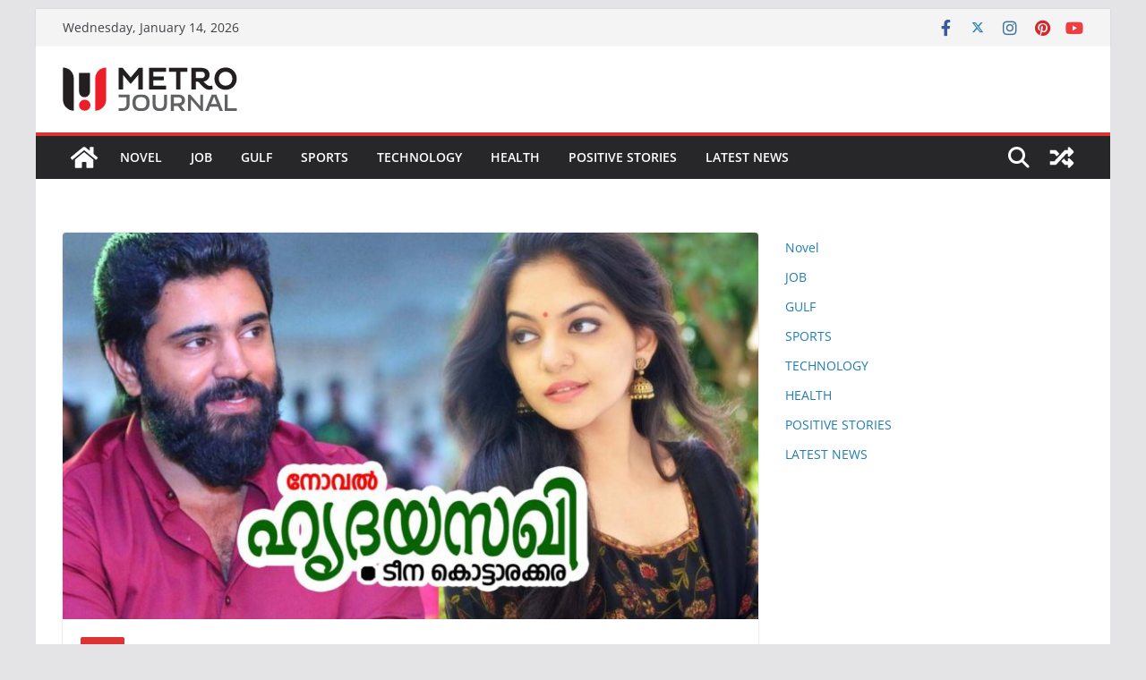

--- FILE ---
content_type: text/html; charset=UTF-8
request_url: https://metrojournalsports.com/hridaya-sagi-part-24/
body_size: 22763
content:
		<!doctype html>
		<html lang="en-US">
		
<head>

			<meta charset="UTF-8"/>
		<meta name="viewport" content="width=device-width, initial-scale=1">
		<link rel="profile" href="https://gmpg.org/xfn/11" />
		
	<meta name='robots' content='index, follow, max-image-preview:large, max-snippet:-1, max-video-preview:-1' />

	<!-- This site is optimized with the Yoast SEO plugin v23.2 - https://yoast.com/wordpress/plugins/seo/ -->
	<title>ഹൃദയസഖി : ഭാഗം 24 - Metro journal online - Novel</title>
	<link rel="canonical" href="https://metrojournalsports.com/hridaya-sagi-part-24/" />
	<meta property="og:locale" content="en_US" />
	<meta property="og:type" content="article" />
	<meta property="og:title" content="ഹൃദയസഖി : ഭാഗം 24 - Metro journal online - Novel" />
	<meta property="og:description" content="എഴുത്തുകാരി: ടീന കൊട്ടാരക്കര കൃഷ്ണയുടെ നെറുകയിലെ സിന്ദൂരത്തിലും കഴുത്തിൽ അണിഞ്ഞിരുന്ന താലിയിലേക്കും ശ്രീജിത്തിന്റെ കണ്ണുകൾ നീണ്ടു. അവൻ വളരെ വേഗത്തിൽ നടന്ന് കൃഷ്ണയുടെ അരികിലേക്ക് എത്തി. &#8221;" />
	<meta property="og:url" content="https://metrojournalsports.com/hridaya-sagi-part-24/" />
	<meta property="og:site_name" content="Metro journal online - Novel" />
	<meta property="article:published_time" content="2020-07-31T05:30:51+00:00" />
	<meta property="og:image" content="https://metrojournalsports.com/wp-content/uploads/2020/07/hridhaya-sagi-copy.jpg" />
	<meta property="og:image:width" content="1200" />
	<meta property="og:image:height" content="630" />
	<meta property="og:image:type" content="image/jpeg" />
	<meta name="author" content="METRO ADMIN" />
	<meta name="twitter:card" content="summary_large_image" />
	<meta name="twitter:label1" content="Written by" />
	<meta name="twitter:data1" content="METRO ADMIN" />
	<script type="application/ld+json" class="yoast-schema-graph">{"@context":"https://schema.org","@graph":[{"@type":"Article","@id":"https://metrojournalsports.com/hridaya-sagi-part-24/#article","isPartOf":{"@id":"https://metrojournalsports.com/hridaya-sagi-part-24/"},"author":{"name":"METRO ADMIN","@id":"https://metrojournalsports.com/#/schema/person/211ab82061947545fcd3a3bf9ad31b1f"},"headline":"ഹൃദയസഖി : ഭാഗം 24","datePublished":"2020-07-31T05:30:51+00:00","dateModified":"2020-07-31T05:30:51+00:00","mainEntityOfPage":{"@id":"https://metrojournalsports.com/hridaya-sagi-part-24/"},"wordCount":1,"publisher":{"@id":"https://metrojournalsports.com/#/schema/person/03dc388def3786cb88135bac5d692dce"},"image":{"@id":"https://metrojournalsports.com/hridaya-sagi-part-24/#primaryimage"},"thumbnailUrl":"https://metrojournalsports.com/wp-content/uploads/2020/07/hridhaya-sagi-copy.jpg","articleSection":["Novel"],"inLanguage":"en-US"},{"@type":"WebPage","@id":"https://metrojournalsports.com/hridaya-sagi-part-24/","url":"https://metrojournalsports.com/hridaya-sagi-part-24/","name":"ഹൃദയസഖി : ഭാഗം 24 - Metro journal online - Novel","isPartOf":{"@id":"https://metrojournalsports.com/#website"},"primaryImageOfPage":{"@id":"https://metrojournalsports.com/hridaya-sagi-part-24/#primaryimage"},"image":{"@id":"https://metrojournalsports.com/hridaya-sagi-part-24/#primaryimage"},"thumbnailUrl":"https://metrojournalsports.com/wp-content/uploads/2020/07/hridhaya-sagi-copy.jpg","datePublished":"2020-07-31T05:30:51+00:00","dateModified":"2020-07-31T05:30:51+00:00","breadcrumb":{"@id":"https://metrojournalsports.com/hridaya-sagi-part-24/#breadcrumb"},"inLanguage":"en-US","potentialAction":[{"@type":"ReadAction","target":["https://metrojournalsports.com/hridaya-sagi-part-24/"]}]},{"@type":"ImageObject","inLanguage":"en-US","@id":"https://metrojournalsports.com/hridaya-sagi-part-24/#primaryimage","url":"https://metrojournalsports.com/wp-content/uploads/2020/07/hridhaya-sagi-copy.jpg","contentUrl":"https://metrojournalsports.com/wp-content/uploads/2020/07/hridhaya-sagi-copy.jpg","width":1200,"height":630,"caption":"hridhaya sagi"},{"@type":"BreadcrumbList","@id":"https://metrojournalsports.com/hridaya-sagi-part-24/#breadcrumb","itemListElement":[{"@type":"ListItem","position":1,"name":"Home","item":"https://metrojournalsports.com/"},{"@type":"ListItem","position":2,"name":"ഹൃദയസഖി : ഭാഗം 24"}]},{"@type":"WebSite","@id":"https://metrojournalsports.com/#website","url":"https://metrojournalsports.com/","name":"Novel metro journal online","description":"metrojournalonline","publisher":{"@id":"https://metrojournalsports.com/#/schema/person/03dc388def3786cb88135bac5d692dce"},"potentialAction":[{"@type":"SearchAction","target":{"@type":"EntryPoint","urlTemplate":"https://metrojournalsports.com/?s={search_term_string}"},"query-input":"required name=search_term_string"}],"inLanguage":"en-US"},{"@type":["Person","Organization"],"@id":"https://metrojournalsports.com/#/schema/person/03dc388def3786cb88135bac5d692dce","name":"METRO ADMIN","image":{"@type":"ImageObject","inLanguage":"en-US","@id":"https://metrojournalsports.com/#/schema/person/image/","url":"https://metrojournalsports.com/wp-content/uploads/2022/04/METRO-JOURNAL-ONLINE-LOGO-2021-1-1.svg","contentUrl":"https://metrojournalsports.com/wp-content/uploads/2022/04/METRO-JOURNAL-ONLINE-LOGO-2021-1-1.svg","width":196,"height":49,"caption":"METRO ADMIN"},"logo":{"@id":"https://metrojournalsports.com/#/schema/person/image/"},"sameAs":["http://13.235.254.246"]},{"@type":"Person","@id":"https://metrojournalsports.com/#/schema/person/211ab82061947545fcd3a3bf9ad31b1f","name":"METRO ADMIN","image":{"@type":"ImageObject","inLanguage":"en-US","@id":"https://metrojournalsports.com/#/schema/person/image/","url":"https://secure.gravatar.com/avatar/69d350c3ed7a3605bc5f033c04285797?s=96&d=mm&r=g","contentUrl":"https://secure.gravatar.com/avatar/69d350c3ed7a3605bc5f033c04285797?s=96&d=mm&r=g","caption":"METRO ADMIN"},"url":"https://metrojournalsports.com/author/salahudheen-vp/"}]}</script>
	<!-- / Yoast SEO plugin. -->


<link rel="alternate" type="application/rss+xml" title="Metro journal online - Novel &raquo; Feed" href="https://metrojournalsports.com/feed/" />
<link rel="alternate" type="application/rss+xml" title="Metro journal online - Novel &raquo; Comments Feed" href="https://metrojournalsports.com/comments/feed/" />
<link rel="alternate" type="application/rss+xml" title="Metro journal online - Novel &raquo; ഹൃദയസഖി : ഭാഗം 24 Comments Feed" href="https://metrojournalsports.com/hridaya-sagi-part-24/feed/" />
<script type="text/javascript">
/* <![CDATA[ */
window._wpemojiSettings = {"baseUrl":"https:\/\/s.w.org\/images\/core\/emoji\/15.0.3\/72x72\/","ext":".png","svgUrl":"https:\/\/s.w.org\/images\/core\/emoji\/15.0.3\/svg\/","svgExt":".svg","source":{"concatemoji":"https:\/\/metrojournalsports.com\/wp-includes\/js\/wp-emoji-release.min.js?ver=6.6.2"}};
/*! This file is auto-generated */
!function(i,n){var o,s,e;function c(e){try{var t={supportTests:e,timestamp:(new Date).valueOf()};sessionStorage.setItem(o,JSON.stringify(t))}catch(e){}}function p(e,t,n){e.clearRect(0,0,e.canvas.width,e.canvas.height),e.fillText(t,0,0);var t=new Uint32Array(e.getImageData(0,0,e.canvas.width,e.canvas.height).data),r=(e.clearRect(0,0,e.canvas.width,e.canvas.height),e.fillText(n,0,0),new Uint32Array(e.getImageData(0,0,e.canvas.width,e.canvas.height).data));return t.every(function(e,t){return e===r[t]})}function u(e,t,n){switch(t){case"flag":return n(e,"\ud83c\udff3\ufe0f\u200d\u26a7\ufe0f","\ud83c\udff3\ufe0f\u200b\u26a7\ufe0f")?!1:!n(e,"\ud83c\uddfa\ud83c\uddf3","\ud83c\uddfa\u200b\ud83c\uddf3")&&!n(e,"\ud83c\udff4\udb40\udc67\udb40\udc62\udb40\udc65\udb40\udc6e\udb40\udc67\udb40\udc7f","\ud83c\udff4\u200b\udb40\udc67\u200b\udb40\udc62\u200b\udb40\udc65\u200b\udb40\udc6e\u200b\udb40\udc67\u200b\udb40\udc7f");case"emoji":return!n(e,"\ud83d\udc26\u200d\u2b1b","\ud83d\udc26\u200b\u2b1b")}return!1}function f(e,t,n){var r="undefined"!=typeof WorkerGlobalScope&&self instanceof WorkerGlobalScope?new OffscreenCanvas(300,150):i.createElement("canvas"),a=r.getContext("2d",{willReadFrequently:!0}),o=(a.textBaseline="top",a.font="600 32px Arial",{});return e.forEach(function(e){o[e]=t(a,e,n)}),o}function t(e){var t=i.createElement("script");t.src=e,t.defer=!0,i.head.appendChild(t)}"undefined"!=typeof Promise&&(o="wpEmojiSettingsSupports",s=["flag","emoji"],n.supports={everything:!0,everythingExceptFlag:!0},e=new Promise(function(e){i.addEventListener("DOMContentLoaded",e,{once:!0})}),new Promise(function(t){var n=function(){try{var e=JSON.parse(sessionStorage.getItem(o));if("object"==typeof e&&"number"==typeof e.timestamp&&(new Date).valueOf()<e.timestamp+604800&&"object"==typeof e.supportTests)return e.supportTests}catch(e){}return null}();if(!n){if("undefined"!=typeof Worker&&"undefined"!=typeof OffscreenCanvas&&"undefined"!=typeof URL&&URL.createObjectURL&&"undefined"!=typeof Blob)try{var e="postMessage("+f.toString()+"("+[JSON.stringify(s),u.toString(),p.toString()].join(",")+"));",r=new Blob([e],{type:"text/javascript"}),a=new Worker(URL.createObjectURL(r),{name:"wpTestEmojiSupports"});return void(a.onmessage=function(e){c(n=e.data),a.terminate(),t(n)})}catch(e){}c(n=f(s,u,p))}t(n)}).then(function(e){for(var t in e)n.supports[t]=e[t],n.supports.everything=n.supports.everything&&n.supports[t],"flag"!==t&&(n.supports.everythingExceptFlag=n.supports.everythingExceptFlag&&n.supports[t]);n.supports.everythingExceptFlag=n.supports.everythingExceptFlag&&!n.supports.flag,n.DOMReady=!1,n.readyCallback=function(){n.DOMReady=!0}}).then(function(){return e}).then(function(){var e;n.supports.everything||(n.readyCallback(),(e=n.source||{}).concatemoji?t(e.concatemoji):e.wpemoji&&e.twemoji&&(t(e.twemoji),t(e.wpemoji)))}))}((window,document),window._wpemojiSettings);
/* ]]> */
</script>

<style id='wp-emoji-styles-inline-css' type='text/css'>

	img.wp-smiley, img.emoji {
		display: inline !important;
		border: none !important;
		box-shadow: none !important;
		height: 1em !important;
		width: 1em !important;
		margin: 0 0.07em !important;
		vertical-align: -0.1em !important;
		background: none !important;
		padding: 0 !important;
	}
</style>
<link rel='stylesheet' id='wp-block-library-css' href='https://metrojournalsports.com/wp-includes/css/dist/block-library/style.min.css?ver=6.6.2' type='text/css' media='all' />
<style id='wp-block-library-theme-inline-css' type='text/css'>
.wp-block-audio :where(figcaption){color:#555;font-size:13px;text-align:center}.is-dark-theme .wp-block-audio :where(figcaption){color:#ffffffa6}.wp-block-audio{margin:0 0 1em}.wp-block-code{border:1px solid #ccc;border-radius:4px;font-family:Menlo,Consolas,monaco,monospace;padding:.8em 1em}.wp-block-embed :where(figcaption){color:#555;font-size:13px;text-align:center}.is-dark-theme .wp-block-embed :where(figcaption){color:#ffffffa6}.wp-block-embed{margin:0 0 1em}.blocks-gallery-caption{color:#555;font-size:13px;text-align:center}.is-dark-theme .blocks-gallery-caption{color:#ffffffa6}:root :where(.wp-block-image figcaption){color:#555;font-size:13px;text-align:center}.is-dark-theme :root :where(.wp-block-image figcaption){color:#ffffffa6}.wp-block-image{margin:0 0 1em}.wp-block-pullquote{border-bottom:4px solid;border-top:4px solid;color:currentColor;margin-bottom:1.75em}.wp-block-pullquote cite,.wp-block-pullquote footer,.wp-block-pullquote__citation{color:currentColor;font-size:.8125em;font-style:normal;text-transform:uppercase}.wp-block-quote{border-left:.25em solid;margin:0 0 1.75em;padding-left:1em}.wp-block-quote cite,.wp-block-quote footer{color:currentColor;font-size:.8125em;font-style:normal;position:relative}.wp-block-quote.has-text-align-right{border-left:none;border-right:.25em solid;padding-left:0;padding-right:1em}.wp-block-quote.has-text-align-center{border:none;padding-left:0}.wp-block-quote.is-large,.wp-block-quote.is-style-large,.wp-block-quote.is-style-plain{border:none}.wp-block-search .wp-block-search__label{font-weight:700}.wp-block-search__button{border:1px solid #ccc;padding:.375em .625em}:where(.wp-block-group.has-background){padding:1.25em 2.375em}.wp-block-separator.has-css-opacity{opacity:.4}.wp-block-separator{border:none;border-bottom:2px solid;margin-left:auto;margin-right:auto}.wp-block-separator.has-alpha-channel-opacity{opacity:1}.wp-block-separator:not(.is-style-wide):not(.is-style-dots){width:100px}.wp-block-separator.has-background:not(.is-style-dots){border-bottom:none;height:1px}.wp-block-separator.has-background:not(.is-style-wide):not(.is-style-dots){height:2px}.wp-block-table{margin:0 0 1em}.wp-block-table td,.wp-block-table th{word-break:normal}.wp-block-table :where(figcaption){color:#555;font-size:13px;text-align:center}.is-dark-theme .wp-block-table :where(figcaption){color:#ffffffa6}.wp-block-video :where(figcaption){color:#555;font-size:13px;text-align:center}.is-dark-theme .wp-block-video :where(figcaption){color:#ffffffa6}.wp-block-video{margin:0 0 1em}:root :where(.wp-block-template-part.has-background){margin-bottom:0;margin-top:0;padding:1.25em 2.375em}
</style>
<style id='global-styles-inline-css' type='text/css'>
:root{--wp--preset--aspect-ratio--square: 1;--wp--preset--aspect-ratio--4-3: 4/3;--wp--preset--aspect-ratio--3-4: 3/4;--wp--preset--aspect-ratio--3-2: 3/2;--wp--preset--aspect-ratio--2-3: 2/3;--wp--preset--aspect-ratio--16-9: 16/9;--wp--preset--aspect-ratio--9-16: 9/16;--wp--preset--color--black: #000000;--wp--preset--color--cyan-bluish-gray: #abb8c3;--wp--preset--color--white: #ffffff;--wp--preset--color--pale-pink: #f78da7;--wp--preset--color--vivid-red: #cf2e2e;--wp--preset--color--luminous-vivid-orange: #ff6900;--wp--preset--color--luminous-vivid-amber: #fcb900;--wp--preset--color--light-green-cyan: #7bdcb5;--wp--preset--color--vivid-green-cyan: #00d084;--wp--preset--color--pale-cyan-blue: #8ed1fc;--wp--preset--color--vivid-cyan-blue: #0693e3;--wp--preset--color--vivid-purple: #9b51e0;--wp--preset--gradient--vivid-cyan-blue-to-vivid-purple: linear-gradient(135deg,rgba(6,147,227,1) 0%,rgb(155,81,224) 100%);--wp--preset--gradient--light-green-cyan-to-vivid-green-cyan: linear-gradient(135deg,rgb(122,220,180) 0%,rgb(0,208,130) 100%);--wp--preset--gradient--luminous-vivid-amber-to-luminous-vivid-orange: linear-gradient(135deg,rgba(252,185,0,1) 0%,rgba(255,105,0,1) 100%);--wp--preset--gradient--luminous-vivid-orange-to-vivid-red: linear-gradient(135deg,rgba(255,105,0,1) 0%,rgb(207,46,46) 100%);--wp--preset--gradient--very-light-gray-to-cyan-bluish-gray: linear-gradient(135deg,rgb(238,238,238) 0%,rgb(169,184,195) 100%);--wp--preset--gradient--cool-to-warm-spectrum: linear-gradient(135deg,rgb(74,234,220) 0%,rgb(151,120,209) 20%,rgb(207,42,186) 40%,rgb(238,44,130) 60%,rgb(251,105,98) 80%,rgb(254,248,76) 100%);--wp--preset--gradient--blush-light-purple: linear-gradient(135deg,rgb(255,206,236) 0%,rgb(152,150,240) 100%);--wp--preset--gradient--blush-bordeaux: linear-gradient(135deg,rgb(254,205,165) 0%,rgb(254,45,45) 50%,rgb(107,0,62) 100%);--wp--preset--gradient--luminous-dusk: linear-gradient(135deg,rgb(255,203,112) 0%,rgb(199,81,192) 50%,rgb(65,88,208) 100%);--wp--preset--gradient--pale-ocean: linear-gradient(135deg,rgb(255,245,203) 0%,rgb(182,227,212) 50%,rgb(51,167,181) 100%);--wp--preset--gradient--electric-grass: linear-gradient(135deg,rgb(202,248,128) 0%,rgb(113,206,126) 100%);--wp--preset--gradient--midnight: linear-gradient(135deg,rgb(2,3,129) 0%,rgb(40,116,252) 100%);--wp--preset--font-size--small: 13px;--wp--preset--font-size--medium: 20px;--wp--preset--font-size--large: 36px;--wp--preset--font-size--x-large: 42px;--wp--preset--spacing--20: 0.44rem;--wp--preset--spacing--30: 0.67rem;--wp--preset--spacing--40: 1rem;--wp--preset--spacing--50: 1.5rem;--wp--preset--spacing--60: 2.25rem;--wp--preset--spacing--70: 3.38rem;--wp--preset--spacing--80: 5.06rem;--wp--preset--shadow--natural: 6px 6px 9px rgba(0, 0, 0, 0.2);--wp--preset--shadow--deep: 12px 12px 50px rgba(0, 0, 0, 0.4);--wp--preset--shadow--sharp: 6px 6px 0px rgba(0, 0, 0, 0.2);--wp--preset--shadow--outlined: 6px 6px 0px -3px rgba(255, 255, 255, 1), 6px 6px rgba(0, 0, 0, 1);--wp--preset--shadow--crisp: 6px 6px 0px rgba(0, 0, 0, 1);}:where(body) { margin: 0; }.wp-site-blocks > .alignleft { float: left; margin-right: 2em; }.wp-site-blocks > .alignright { float: right; margin-left: 2em; }.wp-site-blocks > .aligncenter { justify-content: center; margin-left: auto; margin-right: auto; }:where(.wp-site-blocks) > * { margin-block-start: 24px; margin-block-end: 0; }:where(.wp-site-blocks) > :first-child { margin-block-start: 0; }:where(.wp-site-blocks) > :last-child { margin-block-end: 0; }:root { --wp--style--block-gap: 24px; }:root :where(.is-layout-flow) > :first-child{margin-block-start: 0;}:root :where(.is-layout-flow) > :last-child{margin-block-end: 0;}:root :where(.is-layout-flow) > *{margin-block-start: 24px;margin-block-end: 0;}:root :where(.is-layout-constrained) > :first-child{margin-block-start: 0;}:root :where(.is-layout-constrained) > :last-child{margin-block-end: 0;}:root :where(.is-layout-constrained) > *{margin-block-start: 24px;margin-block-end: 0;}:root :where(.is-layout-flex){gap: 24px;}:root :where(.is-layout-grid){gap: 24px;}.is-layout-flow > .alignleft{float: left;margin-inline-start: 0;margin-inline-end: 2em;}.is-layout-flow > .alignright{float: right;margin-inline-start: 2em;margin-inline-end: 0;}.is-layout-flow > .aligncenter{margin-left: auto !important;margin-right: auto !important;}.is-layout-constrained > .alignleft{float: left;margin-inline-start: 0;margin-inline-end: 2em;}.is-layout-constrained > .alignright{float: right;margin-inline-start: 2em;margin-inline-end: 0;}.is-layout-constrained > .aligncenter{margin-left: auto !important;margin-right: auto !important;}.is-layout-constrained > :where(:not(.alignleft):not(.alignright):not(.alignfull)){margin-left: auto !important;margin-right: auto !important;}body .is-layout-flex{display: flex;}.is-layout-flex{flex-wrap: wrap;align-items: center;}.is-layout-flex > :is(*, div){margin: 0;}body .is-layout-grid{display: grid;}.is-layout-grid > :is(*, div){margin: 0;}body{padding-top: 0px;padding-right: 0px;padding-bottom: 0px;padding-left: 0px;}a:where(:not(.wp-element-button)){text-decoration: underline;}:root :where(.wp-element-button, .wp-block-button__link){background-color: #32373c;border-width: 0;color: #fff;font-family: inherit;font-size: inherit;line-height: inherit;padding: calc(0.667em + 2px) calc(1.333em + 2px);text-decoration: none;}.has-black-color{color: var(--wp--preset--color--black) !important;}.has-cyan-bluish-gray-color{color: var(--wp--preset--color--cyan-bluish-gray) !important;}.has-white-color{color: var(--wp--preset--color--white) !important;}.has-pale-pink-color{color: var(--wp--preset--color--pale-pink) !important;}.has-vivid-red-color{color: var(--wp--preset--color--vivid-red) !important;}.has-luminous-vivid-orange-color{color: var(--wp--preset--color--luminous-vivid-orange) !important;}.has-luminous-vivid-amber-color{color: var(--wp--preset--color--luminous-vivid-amber) !important;}.has-light-green-cyan-color{color: var(--wp--preset--color--light-green-cyan) !important;}.has-vivid-green-cyan-color{color: var(--wp--preset--color--vivid-green-cyan) !important;}.has-pale-cyan-blue-color{color: var(--wp--preset--color--pale-cyan-blue) !important;}.has-vivid-cyan-blue-color{color: var(--wp--preset--color--vivid-cyan-blue) !important;}.has-vivid-purple-color{color: var(--wp--preset--color--vivid-purple) !important;}.has-black-background-color{background-color: var(--wp--preset--color--black) !important;}.has-cyan-bluish-gray-background-color{background-color: var(--wp--preset--color--cyan-bluish-gray) !important;}.has-white-background-color{background-color: var(--wp--preset--color--white) !important;}.has-pale-pink-background-color{background-color: var(--wp--preset--color--pale-pink) !important;}.has-vivid-red-background-color{background-color: var(--wp--preset--color--vivid-red) !important;}.has-luminous-vivid-orange-background-color{background-color: var(--wp--preset--color--luminous-vivid-orange) !important;}.has-luminous-vivid-amber-background-color{background-color: var(--wp--preset--color--luminous-vivid-amber) !important;}.has-light-green-cyan-background-color{background-color: var(--wp--preset--color--light-green-cyan) !important;}.has-vivid-green-cyan-background-color{background-color: var(--wp--preset--color--vivid-green-cyan) !important;}.has-pale-cyan-blue-background-color{background-color: var(--wp--preset--color--pale-cyan-blue) !important;}.has-vivid-cyan-blue-background-color{background-color: var(--wp--preset--color--vivid-cyan-blue) !important;}.has-vivid-purple-background-color{background-color: var(--wp--preset--color--vivid-purple) !important;}.has-black-border-color{border-color: var(--wp--preset--color--black) !important;}.has-cyan-bluish-gray-border-color{border-color: var(--wp--preset--color--cyan-bluish-gray) !important;}.has-white-border-color{border-color: var(--wp--preset--color--white) !important;}.has-pale-pink-border-color{border-color: var(--wp--preset--color--pale-pink) !important;}.has-vivid-red-border-color{border-color: var(--wp--preset--color--vivid-red) !important;}.has-luminous-vivid-orange-border-color{border-color: var(--wp--preset--color--luminous-vivid-orange) !important;}.has-luminous-vivid-amber-border-color{border-color: var(--wp--preset--color--luminous-vivid-amber) !important;}.has-light-green-cyan-border-color{border-color: var(--wp--preset--color--light-green-cyan) !important;}.has-vivid-green-cyan-border-color{border-color: var(--wp--preset--color--vivid-green-cyan) !important;}.has-pale-cyan-blue-border-color{border-color: var(--wp--preset--color--pale-cyan-blue) !important;}.has-vivid-cyan-blue-border-color{border-color: var(--wp--preset--color--vivid-cyan-blue) !important;}.has-vivid-purple-border-color{border-color: var(--wp--preset--color--vivid-purple) !important;}.has-vivid-cyan-blue-to-vivid-purple-gradient-background{background: var(--wp--preset--gradient--vivid-cyan-blue-to-vivid-purple) !important;}.has-light-green-cyan-to-vivid-green-cyan-gradient-background{background: var(--wp--preset--gradient--light-green-cyan-to-vivid-green-cyan) !important;}.has-luminous-vivid-amber-to-luminous-vivid-orange-gradient-background{background: var(--wp--preset--gradient--luminous-vivid-amber-to-luminous-vivid-orange) !important;}.has-luminous-vivid-orange-to-vivid-red-gradient-background{background: var(--wp--preset--gradient--luminous-vivid-orange-to-vivid-red) !important;}.has-very-light-gray-to-cyan-bluish-gray-gradient-background{background: var(--wp--preset--gradient--very-light-gray-to-cyan-bluish-gray) !important;}.has-cool-to-warm-spectrum-gradient-background{background: var(--wp--preset--gradient--cool-to-warm-spectrum) !important;}.has-blush-light-purple-gradient-background{background: var(--wp--preset--gradient--blush-light-purple) !important;}.has-blush-bordeaux-gradient-background{background: var(--wp--preset--gradient--blush-bordeaux) !important;}.has-luminous-dusk-gradient-background{background: var(--wp--preset--gradient--luminous-dusk) !important;}.has-pale-ocean-gradient-background{background: var(--wp--preset--gradient--pale-ocean) !important;}.has-electric-grass-gradient-background{background: var(--wp--preset--gradient--electric-grass) !important;}.has-midnight-gradient-background{background: var(--wp--preset--gradient--midnight) !important;}.has-small-font-size{font-size: var(--wp--preset--font-size--small) !important;}.has-medium-font-size{font-size: var(--wp--preset--font-size--medium) !important;}.has-large-font-size{font-size: var(--wp--preset--font-size--large) !important;}.has-x-large-font-size{font-size: var(--wp--preset--font-size--x-large) !important;}
:root :where(.wp-block-pullquote){font-size: 1.5em;line-height: 1.6;}
</style>
<link rel='stylesheet' id='colormag_style-css' href='https://metrojournalsports.com/wp-content/themes/colormag/style.css?ver=3.1.7.1' type='text/css' media='all' />
<style id='colormag_style-inline-css' type='text/css'>
.colormag-button,
			blockquote, button,
			input[type=reset],
			input[type=button],
			input[type=submit],
			.cm-home-icon.front_page_on,
			.cm-post-categories a,
			.cm-primary-nav ul li ul li:hover,
			.cm-primary-nav ul li.current-menu-item,
			.cm-primary-nav ul li.current_page_ancestor,
			.cm-primary-nav ul li.current-menu-ancestor,
			.cm-primary-nav ul li.current_page_item,
			.cm-primary-nav ul li:hover,
			.cm-primary-nav ul li.focus,
			.cm-mobile-nav li a:hover,
			.colormag-header-clean #cm-primary-nav .cm-menu-toggle:hover,
			.cm-header .cm-mobile-nav li:hover,
			.cm-header .cm-mobile-nav li.current-page-ancestor,
			.cm-header .cm-mobile-nav li.current-menu-ancestor,
			.cm-header .cm-mobile-nav li.current-page-item,
			.cm-header .cm-mobile-nav li.current-menu-item,
			.cm-primary-nav ul li.focus > a,
			.cm-layout-2 .cm-primary-nav ul ul.sub-menu li.focus > a,
			.cm-mobile-nav .current-menu-item>a, .cm-mobile-nav .current_page_item>a,
			.colormag-header-clean .cm-mobile-nav li:hover > a,
			.colormag-header-clean .cm-mobile-nav li.current-page-ancestor > a,
			.colormag-header-clean .cm-mobile-nav li.current-menu-ancestor > a,
			.colormag-header-clean .cm-mobile-nav li.current-page-item > a,
			.colormag-header-clean .cm-mobile-nav li.current-menu-item > a,
			.fa.search-top:hover,
			.widget_call_to_action .btn--primary,
			.colormag-footer--classic .cm-footer-cols .cm-row .cm-widget-title span::before,
			.colormag-footer--classic-bordered .cm-footer-cols .cm-row .cm-widget-title span::before,
			.cm-featured-posts .cm-widget-title span,
			.cm-featured-category-slider-widget .cm-slide-content .cm-entry-header-meta .cm-post-categories a,
			.cm-highlighted-posts .cm-post-content .cm-entry-header-meta .cm-post-categories a,
			.cm-category-slide-next, .cm-category-slide-prev, .slide-next,
			.slide-prev, .cm-tabbed-widget ul li, .cm-posts .wp-pagenavi .current,
			.cm-posts .wp-pagenavi a:hover, .cm-secondary .cm-widget-title span,
			.cm-posts .post .cm-post-content .cm-entry-header-meta .cm-post-categories a,
			.cm-page-header .cm-page-title span, .entry-meta .post-format i,
			.format-link, .cm-entry-button, .infinite-scroll .tg-infinite-scroll,
			.no-more-post-text, .pagination span,
			.comments-area .comment-author-link span,
			.cm-footer-cols .cm-row .cm-widget-title span,
			.advertisement_above_footer .cm-widget-title span,
			.error, .cm-primary .cm-widget-title span,
			.related-posts-wrapper.style-three .cm-post-content .cm-entry-title a:hover:before,
			.cm-slider-area .cm-widget-title span,
			.cm-beside-slider-widget .cm-widget-title span,
			.top-full-width-sidebar .cm-widget-title span,
			.wp-block-quote, .wp-block-quote.is-style-large,
			.wp-block-quote.has-text-align-right,
			.cm-error-404 .cm-btn, .widget .wp-block-heading, .wp-block-search button,
			.widget a::before, .cm-post-date a::before,
			.byline a::before,
			.colormag-footer--classic-bordered .cm-widget-title::before,
			.wp-block-button__link,
			#cm-tertiary .cm-widget-title span,
			.link-pagination .post-page-numbers.current,
			.wp-block-query-pagination-numbers .page-numbers.current,
			.wp-element-button,
			.wp-block-button .wp-block-button__link,
			.wp-element-button,
			.cm-layout-2 .cm-primary-nav ul ul.sub-menu li:hover,
			.cm-layout-2 .cm-primary-nav ul ul.sub-menu li.current-menu-ancestor,
			.cm-layout-2 .cm-primary-nav ul ul.sub-menu li.current-menu-item,
			.cm-layout-2 .cm-primary-nav ul ul.sub-menu li.focus,
			.search-wrap button,
			.page-numbers .current,
			.wp-block-search .wp-element-button:hover{background-color:#dd3333;}a,
			.cm-layout-2 #cm-primary-nav .fa.search-top:hover,
			.cm-layout-2 #cm-primary-nav.cm-mobile-nav .cm-random-post a:hover .fa-random,
			.cm-layout-2 #cm-primary-nav.cm-primary-nav .cm-random-post a:hover .fa-random,
			.cm-layout-2 .breaking-news .newsticker a:hover,
			.cm-layout-2 .cm-primary-nav ul li.current-menu-item > a,
			.cm-layout-2 .cm-primary-nav ul li.current_page_item > a,
			.cm-layout-2 .cm-primary-nav ul li:hover > a,
			.cm-layout-2 .cm-primary-nav ul li.focus > a
			.dark-skin .cm-layout-2-style-1 #cm-primary-nav.cm-primary-nav .cm-home-icon:hover .fa,
			.byline a:hover, .comments a:hover, .cm-edit-link a:hover, .cm-post-date a:hover,
			.social-links:not(.cm-header-actions .social-links) i.fa:hover, .cm-tag-links a:hover,
			.colormag-header-clean .social-links li:hover i.fa, .cm-layout-2-style-1 .social-links li:hover i.fa,
			.colormag-header-clean .breaking-news .newsticker a:hover, .widget_featured_posts .article-content .cm-entry-title a:hover,
			.widget_featured_slider .slide-content .cm-below-entry-meta .byline a:hover,
			.widget_featured_slider .slide-content .cm-below-entry-meta .comments a:hover,
			.widget_featured_slider .slide-content .cm-below-entry-meta .cm-post-date a:hover,
			.widget_featured_slider .slide-content .cm-entry-title a:hover,
			.widget_block_picture_news.widget_featured_posts .article-content .cm-entry-title a:hover,
			.widget_highlighted_posts .article-content .cm-below-entry-meta .byline a:hover,
			.widget_highlighted_posts .article-content .cm-below-entry-meta .comments a:hover,
			.widget_highlighted_posts .article-content .cm-below-entry-meta .cm-post-date a:hover,
			.widget_highlighted_posts .article-content .cm-entry-title a:hover, i.fa-arrow-up, i.fa-arrow-down,
			.cm-site-title a, #content .post .article-content .cm-entry-title a:hover, .entry-meta .byline i,
			.entry-meta .cat-links i, .entry-meta a, .post .cm-entry-title a:hover, .search .cm-entry-title a:hover,
			.entry-meta .comments-link a:hover, .entry-meta .cm-edit-link a:hover, .entry-meta .cm-post-date a:hover,
			.entry-meta .cm-tag-links a:hover, .single #content .tags a:hover, .count, .next a:hover, .previous a:hover,
			.related-posts-main-title .fa, .single-related-posts .article-content .cm-entry-title a:hover,
			.pagination a span:hover,
			#content .comments-area a.comment-cm-edit-link:hover, #content .comments-area a.comment-permalink:hover,
			#content .comments-area article header cite a:hover, .comments-area .comment-author-link a:hover,
			.comment .comment-reply-link:hover,
			.nav-next a, .nav-previous a,
			#cm-footer .cm-footer-menu ul li a:hover,
			.cm-footer-cols .cm-row a:hover, a#scroll-up i, .related-posts-wrapper-flyout .cm-entry-title a:hover,
			.human-diff-time .human-diff-time-display:hover,
			.cm-layout-2-style-1 #cm-primary-nav .fa:hover,
			.cm-footer-bar a,
			.cm-post-date a:hover,
			.cm-author a:hover,
			.cm-comments-link a:hover,
			.cm-tag-links a:hover,
			.cm-edit-link a:hover,
			.cm-footer-bar .copyright a,
			.cm-featured-posts .cm-entry-title a:hover,
			.cm-posts .post .cm-post-content .cm-entry-title a:hover,
			.cm-posts .post .single-title-above .cm-entry-title a:hover,
			.cm-layout-2 .cm-primary-nav ul li:hover > a,
			.cm-layout-2 #cm-primary-nav .fa:hover,
			.cm-entry-title a:hover,
			button:hover, input[type="button"]:hover,
			input[type="reset"]:hover,
			input[type="submit"]:hover,
			.wp-block-button .wp-block-button__link:hover,
			.cm-button:hover,
			.wp-element-button:hover,
			li.product .added_to_cart:hover,
			.comments-area .comment-permalink:hover,
			.cm-footer-bar-area .cm-footer-bar__2 a{color:#dd3333;}#cm-primary-nav,
			.cm-contained .cm-header-2 .cm-row{border-top-color:#dd3333;}.cm-layout-2 #cm-primary-nav,
			.cm-layout-2 .cm-primary-nav ul ul.sub-menu li:hover,
			.cm-layout-2 .cm-primary-nav ul > li:hover > a,
			.cm-layout-2 .cm-primary-nav ul > li.current-menu-item > a,
			.cm-layout-2 .cm-primary-nav ul > li.current-menu-ancestor > a,
			.cm-layout-2 .cm-primary-nav ul ul.sub-menu li.current-menu-ancestor,
			.cm-layout-2 .cm-primary-nav ul ul.sub-menu li.current-menu-item,
			.cm-layout-2 .cm-primary-nav ul ul.sub-menu li.focus,
			cm-layout-2 .cm-primary-nav ul ul.sub-menu li.current-menu-ancestor,
			cm-layout-2 .cm-primary-nav ul ul.sub-menu li.current-menu-item,
			cm-layout-2 #cm-primary-nav .cm-menu-toggle:hover,
			cm-layout-2 #cm-primary-nav.cm-mobile-nav .cm-menu-toggle,
			cm-layout-2 .cm-primary-nav ul > li:hover > a,
			cm-layout-2 .cm-primary-nav ul > li.current-menu-item > a,
			cm-layout-2 .cm-primary-nav ul > li.current-menu-ancestor > a,
			.cm-layout-2 .cm-primary-nav ul li.focus > a, .pagination a span:hover,
			.cm-error-404 .cm-btn,
			.single-post .cm-post-categories a::after,
			.widget .block-title,
			.cm-layout-2 .cm-primary-nav ul li.focus > a,
			button,
			input[type="button"],
			input[type="reset"],
			input[type="submit"],
			.wp-block-button .wp-block-button__link,
			.cm-button,
			.wp-element-button,
			li.product .added_to_cart{border-color:#dd3333;}.cm-secondary .cm-widget-title,
			#cm-tertiary .cm-widget-title,
			.widget_featured_posts .widget-title,
			#secondary .widget-title,
			#cm-tertiary .widget-title,
			.cm-page-header .cm-page-title,
			.cm-footer-cols .cm-row .widget-title,
			.advertisement_above_footer .widget-title,
			#primary .widget-title,
			.widget_slider_area .widget-title,
			.widget_beside_slider .widget-title,
			.top-full-width-sidebar .widget-title,
			.cm-footer-cols .cm-row .cm-widget-title,
			.cm-footer-bar .copyright a,
			.cm-layout-2.cm-layout-2-style-2 #cm-primary-nav,
			.cm-layout-2 .cm-primary-nav ul > li:hover > a,
			.cm-layout-2 .cm-primary-nav ul > li.current-menu-item > a{border-bottom-color:#dd3333;}@media screen and (min-width: 992px) {.cm-primary{width:70%;}}.cm-header .cm-menu-toggle svg,
			.cm-header .cm-menu-toggle svg{fill:#fff;}.cm-footer-bar-area .cm-footer-bar__2 a{color:#207daf;}.mzb-featured-posts, .mzb-social-icon, .mzb-featured-categories, .mzb-social-icons-insert{--color--light--primary:rgba(221,51,51,0.1);}body{--color--light--primary:#dd3333;--color--primary:#dd3333;}
</style>
<link rel='stylesheet' id='colormag-featured-image-popup-css-css' href='https://metrojournalsports.com/wp-content/themes/colormag/assets/js/magnific-popup/magnific-popup.min.css?ver=3.1.7.1' type='text/css' media='all' />
<link rel='stylesheet' id='font-awesome-4-css' href='https://metrojournalsports.com/wp-content/themes/colormag/assets/library/font-awesome/css/v4-shims.min.css?ver=4.7.0' type='text/css' media='all' />
<link rel='stylesheet' id='font-awesome-all-css' href='https://metrojournalsports.com/wp-content/themes/colormag/assets/library/font-awesome/css/all.min.css?ver=6.2.4' type='text/css' media='all' />
<link rel='stylesheet' id='font-awesome-solid-css' href='https://metrojournalsports.com/wp-content/themes/colormag/assets/library/font-awesome/css/solid.min.css?ver=6.2.4' type='text/css' media='all' />
<script type="text/javascript" src="https://metrojournalsports.com/wp-includes/js/jquery/jquery.min.js?ver=3.7.1" id="jquery-core-js"></script>
<script type="text/javascript" src="https://metrojournalsports.com/wp-includes/js/jquery/jquery-migrate.min.js?ver=3.4.1" id="jquery-migrate-js"></script>
<!--[if lte IE 8]>
<script type="text/javascript" src="https://metrojournalsports.com/wp-content/themes/colormag/assets/js/html5shiv.min.js?ver=3.1.7.1" id="html5-js"></script>
<![endif]-->
<link rel="https://api.w.org/" href="https://metrojournalsports.com/wp-json/" /><link rel="alternate" title="JSON" type="application/json" href="https://metrojournalsports.com/wp-json/wp/v2/posts/3178" /><link rel="EditURI" type="application/rsd+xml" title="RSD" href="https://metrojournalsports.com/xmlrpc.php?rsd" />
<meta name="generator" content="WordPress 6.6.2" />
<link rel='shortlink' href='https://metrojournalsports.com/?p=3178' />
<link rel="alternate" title="oEmbed (JSON)" type="application/json+oembed" href="https://metrojournalsports.com/wp-json/oembed/1.0/embed?url=https%3A%2F%2Fmetrojournalsports.com%2Fhridaya-sagi-part-24%2F" />
<link rel="alternate" title="oEmbed (XML)" type="text/xml+oembed" href="https://metrojournalsports.com/wp-json/oembed/1.0/embed?url=https%3A%2F%2Fmetrojournalsports.com%2Fhridaya-sagi-part-24%2F&#038;format=xml" />
<link rel="pingback" href="https://metrojournalsports.com/xmlrpc.php">

<script type="text/javascript">
  window._taboola = window._taboola || [];
  _taboola.push({article:'auto'});
  !function (e, f, u, i) {
    if (!document.getElementById(i)){
      e.async = 1;
      e.src = u;
      e.id = i;
      f.parentNode.insertBefore(e, f);
    }
  }(document.createElement('script'),
  document.getElementsByTagName('script')[0],
  '//cdn.taboola.com/libtrc/metrojournal-metrojournalsports/loader.js',
  'tb_loader_script');
  if(window.performance && typeof window.performance.mark == 'function')
    {window.performance.mark('tbl_ic');}
</script>
<link rel="icon" href="https://metrojournalsports.com/wp-content/uploads/2020/06/cropped-Metro-Journal-Round-Logo512-32x32.png" sizes="32x32" />
<link rel="icon" href="https://metrojournalsports.com/wp-content/uploads/2020/06/cropped-Metro-Journal-Round-Logo512-192x192.png" sizes="192x192" />
<link rel="apple-touch-icon" href="https://metrojournalsports.com/wp-content/uploads/2020/06/cropped-Metro-Journal-Round-Logo512-180x180.png" />
<meta name="msapplication-TileImage" content="https://metrojournalsports.com/wp-content/uploads/2020/06/cropped-Metro-Journal-Round-Logo512-270x270.png" />
		<style type="text/css" id="wp-custom-css">
			#bitnami-banner {display:none;}
#content .post .article-content .entry-title{
	font-weight: bold;
}
p{
	font-size: 18px;
	line-height:22px
}


		</style>
		
</head>

<body class="post-template-default single single-post postid-3178 single-format-standard wp-custom-logo wp-embed-responsive cm-header-layout-1 adv-style-1  boxed">
<script type="text/javascript">
  window._taboola = window._taboola || [];
  _taboola.push({flush: true});
</script>




		<div id="page" class="hfeed site">
				<a class="skip-link screen-reader-text" href="#main">Skip to content</a>
		

			<header id="cm-masthead" class="cm-header cm-layout-1 cm-layout-1-style-1 cm-full-width">
		
		
				<div class="cm-top-bar">
					<div class="cm-container">
						<div class="cm-row">
							<div class="cm-top-bar__1">
				
		<div class="date-in-header">
			Wednesday, January 14, 2026		</div>

									</div>

							<div class="cm-top-bar__2">
				
		<div class="social-links">
			<ul>
				<li><a href="https://www.facebook.com/MetroJournalOnline/" target="_blank"><i class="fa fa-facebook"></i></a></li><li><a href="https://twitter.com/MetroJournalML" target="_blank"><i class="fa-brands fa-x-twitter"></i></a></li><li><a href="#" target="_blank"><i class="fa fa-instagram"></i></a></li><li><a href="#" target="_blank"><i class="fa fa-pinterest"></i></a></li><li><a href="#" target="_blank"><i class="fa fa-youtube"></i></a></li>			</ul>
		</div><!-- .social-links -->
									</div>
						</div>
					</div>
				</div>

				
				<div class="cm-main-header">
		
		
	<div id="cm-header-1" class="cm-header-1">
		<div class="cm-container">
			<div class="cm-row">

				<div class="cm-header-col-1">
										<div id="cm-site-branding" class="cm-site-branding">
		<a href="https://metrojournalsports.com/" class="custom-logo-link" rel="home"><img width="196" height="49" src="https://metrojournalsports.com/wp-content/uploads/2022/04/METRO-JOURNAL-ONLINE-LOGO-2021-1-1.svg" class="custom-logo" alt="METRO-JOURNAL-ONLINE-LOGO-2021-1-1" decoding="async" srcset="" /></a>					</div><!-- #cm-site-branding -->
	
				</div><!-- .cm-header-col-1 -->

				<div class="cm-header-col-2">
								</div><!-- .cm-header-col-2 -->

		</div>
	</div>
</div>
		
<div id="cm-header-2" class="cm-header-2">
	<nav id="cm-primary-nav" class="cm-primary-nav">
		<div class="cm-container">
			<div class="cm-row">
				
				<div class="cm-home-icon">
					<a href="https://metrojournalsports.com/"
					   title="Metro journal online &#8211; Novel"
					>
						<svg class="cm-icon cm-icon--home" xmlns="http://www.w3.org/2000/svg" viewBox="0 0 28 22"><path d="M13.6465 6.01133L5.11148 13.0409V20.6278C5.11148 20.8242 5.18952 21.0126 5.32842 21.1515C5.46733 21.2904 5.65572 21.3685 5.85217 21.3685L11.0397 21.3551C11.2355 21.3541 11.423 21.2756 11.5611 21.1368C11.6992 20.998 11.7767 20.8102 11.7767 20.6144V16.1837C11.7767 15.9873 11.8547 15.7989 11.9937 15.66C12.1326 15.521 12.321 15.443 12.5174 15.443H15.4801C15.6766 15.443 15.865 15.521 16.0039 15.66C16.1428 15.7989 16.2208 15.9873 16.2208 16.1837V20.6111C16.2205 20.7086 16.2394 20.8052 16.2765 20.8953C16.3136 20.9854 16.3681 21.0673 16.4369 21.1364C16.5057 21.2054 16.5875 21.2602 16.6775 21.2975C16.7675 21.3349 16.864 21.3541 16.9615 21.3541L22.1472 21.3685C22.3436 21.3685 22.532 21.2904 22.6709 21.1515C22.8099 21.0126 22.8879 20.8242 22.8879 20.6278V13.0358L14.3548 6.01133C14.2544 5.93047 14.1295 5.88637 14.0006 5.88637C13.8718 5.88637 13.7468 5.93047 13.6465 6.01133ZM27.1283 10.7892L23.2582 7.59917V1.18717C23.2582 1.03983 23.1997 0.898538 23.0955 0.794359C22.9913 0.69018 22.8501 0.631653 22.7027 0.631653H20.1103C19.963 0.631653 19.8217 0.69018 19.7175 0.794359C19.6133 0.898538 19.5548 1.03983 19.5548 1.18717V4.54848L15.4102 1.13856C15.0125 0.811259 14.5134 0.632307 13.9983 0.632307C13.4832 0.632307 12.9841 0.811259 12.5864 1.13856L0.868291 10.7892C0.81204 10.8357 0.765501 10.8928 0.731333 10.9573C0.697165 11.0218 0.676038 11.0924 0.66916 11.165C0.662282 11.2377 0.669786 11.311 0.691245 11.3807C0.712704 11.4505 0.747696 11.5153 0.794223 11.5715L1.97469 13.0066C2.02109 13.063 2.07816 13.1098 2.14264 13.1441C2.20711 13.1784 2.27773 13.1997 2.35044 13.2067C2.42315 13.2137 2.49653 13.2063 2.56638 13.1849C2.63623 13.1636 2.70118 13.1286 2.7575 13.0821L13.6465 4.11333C13.7468 4.03247 13.8718 3.98837 14.0006 3.98837C14.1295 3.98837 14.2544 4.03247 14.3548 4.11333L25.2442 13.0821C25.3004 13.1286 25.3653 13.1636 25.435 13.1851C25.5048 13.2065 25.5781 13.214 25.6507 13.2071C25.7234 13.2003 25.794 13.1791 25.8584 13.145C25.9229 13.1108 25.98 13.0643 26.0265 13.008L27.207 11.5729C27.2535 11.5164 27.2883 11.4512 27.3095 11.3812C27.3307 11.3111 27.3379 11.2375 27.3306 11.1647C27.3233 11.0919 27.3016 11.0212 27.2669 10.9568C27.2322 10.8923 27.1851 10.8354 27.1283 10.7892Z" /></svg>					</a>
				</div>
				
											<div class="cm-header-actions">
								
		<div class="cm-random-post">
							<a href="https://metrojournalsports.com/%f0%9f%92%95ninakkay%f0%9f%92%95-part-20/" title="View a random post">
					<svg class="cm-icon cm-icon--random-fill" xmlns="http://www.w3.org/2000/svg" viewBox="0 0 24 24"><path d="M21.73 16a1 1 0 0 1 0 1.33l-3.13 3.14a.94.94 0 0 1-1.6-.66v-1.56h-2.3a.39.39 0 0 1-.18 0 .36.36 0 0 1-.16-.11l-2.76-3 2.09-2.23 2.06 2.21H17v-1.56a.94.94 0 0 1 1.6-.66ZM2.47 8.88h3.28l2.06 2.2L9.9 8.85 7.14 5.9A.36.36 0 0 0 7 5.79a.39.39 0 0 0-.18 0H2.47a.47.47 0 0 0-.47.43v2.19a.47.47 0 0 0 .47.47Zm14.53 0v1.56a.94.94 0 0 0 1.6.66L21.73 8a1 1 0 0 0 0-1.33L18.6 3.53a.94.94 0 0 0-1.6.66v1.56h-2.3a.39.39 0 0 0-.18 0 .36.36 0 0 0-.16.11l-8.61 9.27H2.47a.46.46 0 0 0-.47.46v2.19a.47.47 0 0 0 .47.47H6.8a.45.45 0 0 0 .34-.15l8.61-9.22Z"></path></svg>				</a>
					</div>

							<div class="cm-top-search">
						<i class="fa fa-search search-top"></i>
						<div class="search-form-top">
									
<form action="https://metrojournalsports.com/" class="search-form searchform clearfix" method="get" role="search">

	<div class="search-wrap">
		<input type="search"
				class="s field"
				name="s"
				value=""
				placeholder="Search"
		/>

		<button class="search-icon" type="submit"></button>
	</div>

</form><!-- .searchform -->
						</div>
					</div>
									</div>
				
					<p class="cm-menu-toggle" aria-expanded="false">
						<svg class="cm-icon cm-icon--bars" xmlns="http://www.w3.org/2000/svg" viewBox="0 0 24 24"><path d="M21 19H3a1 1 0 0 1 0-2h18a1 1 0 0 1 0 2Zm0-6H3a1 1 0 0 1 0-2h18a1 1 0 0 1 0 2Zm0-6H3a1 1 0 0 1 0-2h18a1 1 0 0 1 0 2Z"></path></svg>						<svg class="cm-icon cm-icon--x-mark" xmlns="http://www.w3.org/2000/svg" viewBox="0 0 24 24"><path d="m13.4 12 8.3-8.3c.4-.4.4-1 0-1.4s-1-.4-1.4 0L12 10.6 3.7 2.3c-.4-.4-1-.4-1.4 0s-.4 1 0 1.4l8.3 8.3-8.3 8.3c-.4.4-.4 1 0 1.4.2.2.4.3.7.3s.5-.1.7-.3l8.3-8.3 8.3 8.3c.2.2.5.3.7.3s.5-.1.7-.3c.4-.4.4-1 0-1.4L13.4 12z"></path></svg>					</p>
					<div class="cm-menu-primary-container"><ul id="menu-menu" class="menu"><li id="menu-item-403" class="menu-item menu-item-type-taxonomy menu-item-object-category current-post-ancestor current-menu-parent current-post-parent menu-item-403"><a href="https://metrojournalsports.com/category/novel/">Novel</a></li>
<li id="menu-item-16395" class="menu-item menu-item-type-taxonomy menu-item-object-category menu-item-16395"><a href="https://metrojournalsports.com/category/job/">JOB</a></li>
<li id="menu-item-16394" class="menu-item menu-item-type-taxonomy menu-item-object-category menu-item-16394"><a href="https://metrojournalsports.com/category/gulf/">GULF</a></li>
<li id="menu-item-17955" class="menu-item menu-item-type-taxonomy menu-item-object-category menu-item-17955"><a href="https://metrojournalsports.com/category/sports/">SPORTS</a></li>
<li id="menu-item-18073" class="menu-item menu-item-type-taxonomy menu-item-object-category menu-item-18073"><a href="https://metrojournalsports.com/category/tech/">TECHNOLOGY</a></li>
<li id="menu-item-18074" class="menu-item menu-item-type-taxonomy menu-item-object-category menu-item-18074"><a href="https://metrojournalsports.com/category/health/">HEALTH</a></li>
<li id="menu-item-18488" class="menu-item menu-item-type-taxonomy menu-item-object-category menu-item-18488"><a href="https://metrojournalsports.com/category/positive_stories/">POSITIVE STORIES</a></li>
<li id="menu-item-18521" class="menu-item menu-item-type-taxonomy menu-item-object-category menu-item-18521"><a href="https://metrojournalsports.com/category/latest_news/">LATEST NEWS</a></li>
</ul></div>
			</div>
		</div>
	</nav>
</div>
			
				</div> <!-- /.cm-main-header -->
		
				</header><!-- #cm-masthead -->
		
		

	<div id="cm-content" class="cm-content">
		
		<div class="cm-container">
		
<div class="cm-row">
	
	<div id="cm-primary" class="cm-primary">
		<div class="cm-posts" class="clearfix">

			
<article sdfdfds id="post-3178" class="post-3178 post type-post status-publish format-standard has-post-thumbnail hentry category-novel">
	
				<div class="cm-featured-image">
									<a href="https://metrojournalsports.com/wp-content/uploads/2020/07/hridhaya-sagi-copy.jpg" class="image-popup"><img width="800" height="445" src="https://metrojournalsports.com/wp-content/uploads/2020/07/hridhaya-sagi-copy-800x445.jpg" class="attachment-colormag-featured-image size-colormag-featured-image wp-post-image" alt="hridhaya sagi" decoding="async" fetchpriority="high" /></a>
								</div>

			
	<div class="cm-post-content">
		<div class="cm-entry-header-meta"><div class="cm-post-categories"><a href="https://metrojournalsports.com/category/novel/" rel="category tag">Novel</a></div></div>	<header class="cm-entry-header">
				<h1 class="cm-entry-title">
			ഹൃദയസഖി : ഭാഗം 24		</h1>
			</header>
<div class="cm-below-entry-meta "><span class="cm-post-date"><a href="https://metrojournalsports.com/hridaya-sagi-part-24/" title="11:00 am" rel="bookmark"><svg class="cm-icon cm-icon--calendar-fill" xmlns="http://www.w3.org/2000/svg" viewBox="0 0 24 24"><path d="M21.1 6.6v1.6c0 .6-.4 1-1 1H3.9c-.6 0-1-.4-1-1V6.6c0-1.5 1.3-2.8 2.8-2.8h1.7V3c0-.6.4-1 1-1s1 .4 1 1v.8h5.2V3c0-.6.4-1 1-1s1 .4 1 1v.8h1.7c1.5 0 2.8 1.3 2.8 2.8zm-1 4.6H3.9c-.6 0-1 .4-1 1v7c0 1.5 1.3 2.8 2.8 2.8h12.6c1.5 0 2.8-1.3 2.8-2.8v-7c0-.6-.4-1-1-1z"></path></svg> <time class="entry-date published updated" datetime="2020-07-31T11:00:51+05:30">July 31, 2020</time></a></span>
		<span class="cm-author cm-vcard">
			<svg class="cm-icon cm-icon--user" xmlns="http://www.w3.org/2000/svg" viewBox="0 0 24 24"><path d="M7 7c0-2.8 2.2-5 5-5s5 2.2 5 5-2.2 5-5 5-5-2.2-5-5zm9 7H8c-2.8 0-5 2.2-5 5v2c0 .6.4 1 1 1h16c.6 0 1-.4 1-1v-2c0-2.8-2.2-5-5-5z"></path></svg>			<a class="url fn n"
			href="https://metrojournalsports.com/author/salahudheen-vp/"
			title="METRO ADMIN"
			>
				METRO ADMIN			</a>
		</span>

		</div>
<div class="cm-entry-summary">
	<p style="text-align: center;"><strong><span style="color: #ff0000;">എഴുത്തുകാരി:</span> ടീന കൊട്ടാരക്കര</strong></p>
<hr />
<p>കൃഷ്ണയുടെ നെറുകയിലെ സിന്ദൂരത്തിലും കഴുത്തിൽ അണിഞ്ഞിരുന്ന താലിയിലേക്കും ശ്രീജിത്തിന്റെ കണ്ണുകൾ നീണ്ടു. അവൻ വളരെ വേഗത്തിൽ നടന്ന് കൃഷ്ണയുടെ അരികിലേക്ക് എത്തി.</p>
<p>&#8221; നിന്റെ&#8230; നിന്റെ കല്യാണം കഴിഞ്ഞല്ലേ..&#8221; അവളുടെ നേർക്ക് വിരൽ ചൂണ്ടി അവൻ ചോദിച്ചു. അവന്റെ കൈവിരലുകൾ കൃഷ്ണയുടെ കയ്യിൽ പിടുത്തമിട്ടു. നീളമേറിയ നഖങ്ങൾ അവളുടെ കയ്യിൽ ആഴ്ന്നിറങ്ങി.</p>
<p>ആളുകൾ എല്ലാം പരസ്പരം അങ്ങോട്ടുമിങ്ങോട്ടും നോക്കി. അഭിമന്യു ഉടനടിയായി കൃഷ്ണയുടെ അരികിലേക്ക് ഓടിയെത്തി.</p>
<p>അവന്റെ കൈ പിടിച്ച് ശക്തിയായി പുറകിലേക്ക് തള്ളി. അതോടൊപ്പം തന്നെ വന്നിരുന്ന പോലീസുകാർ ശ്രീജിത്തിനെ പുറകിലേക്ക് പിടിച്ചു വലിച്ചു കൊണ്ടുപോകുകയും ചെയ്തു.</p>
<p>നിമിഷ നേരം കൊണ്ട് ഇവയെല്ലാം സംഭവിച്ചു. കൃഷ്ണയുടെ മുഖത്ത് ഭയം നിറഞ്ഞു നിന്നു.<br />
&#8221; മതി ഇവനെ തിരിച്ചുകൊണ്ടു പോകാൻ നോക്ക്.&#8221; അഭിമന്യു ഉറക്കെ പറഞ്ഞു. അവന്റെ ശബ്ദം കനത്തു.</p>
<p>പോലീസുകാരോടൊപ്പം പിറകിലേക്ക് പോകുമ്പോഴും അവൻ കൃഷ്ണയെ തറപ്പിച്ചു നോക്കി. അവൾ പേടിയോടെ അഭിമന്യുവിന്റെ പിന്നിലൊളിച്ചു.</p>
<p>എന്നാൽ അഭി അവളെ പിന്നിൽ നിന്ന് പിടിച്ചു തന്നോട് ചേർത്തുനിർത്തി.</p>
<p>പോലിസ് വാഹനത്തിൽ കയറി പോകുന്നത് വരികയും ശ്രീജിത്തിന്റെ നോട്ടം തങ്ങളിൽ തന്നെയാണെന്ന് കൃഷ്ണ ഭയത്തോടെ മനസ്സിലാക്കി.</p>
<p>&#8221; നമുക്ക് തിരികെ പോകാം&#8221; വിറയാർന്ന ശബ്ദത്തോടെ കൃഷ്ണ പറഞ്ഞു</p>
<p>&#8221; പോകാം.. ആരോടെങ്കിലും ഒക്കെ പറയാനുണ്ടെങ്കിൽ പറഞ്ഞിട്ടു വാ. &#8221;</p>
<p>കൃഷ്ണയുടെ അച്ഛന്റെ ബന്ധുക്കളൊക്കെ അകത്ത് ഉണ്ടായിരുന്നു. അവരെ ഉദ്ദേശിച്ചാണ് അഭി പറഞ്ഞത്.</p>
<p>&#8221; ആരോടും പറയാൻ ഇല്ല.&#8221; അവൾ നിലത്തേക്ക് നോക്കി പറഞ്ഞു.<br />
ഇരുവരും പതിയെ വീട്ടു മുറ്റത്തു നിന്ന് റോഡിലേക്ക് ഇറങ്ങി.</p>
<p>&#8221; നിന്റെ വീട്ടിലേക്ക് പോണോ കൃഷ്ണെ.. ഇവിടെവരെ വന്ന സ്ഥിതിക്ക് ഒന്ന് കയറാം .. തൊട്ടടുത്തു അല്ലേ.. &#8220;അഭിമന്യു ശാന്തമായി ചോദിച്ചു</p>
<p>&#8221; വേണ്ട. മറ്റൊരിക്കൽ വരാം&#8221;. അവളുടെ ശബ്ദം ദുർബലമായി. കൃഷ്ണയുടെ മനസ്സ് മനസ്സിലാക്കിയത് കൊണ്ട് അവൻ കൂടുതലൊന്നും സംസാരിക്കാതെ വീട്ടിലേക്ക് തിരിച്ചു. അഭിയുടെ വീട്ടിലെത്തി കൃഷ്ണയെ ഇറക്കിയതിനു ശേഷം അവൻ തിരികെ ഡ്യൂട്ടിക്ക് കയറി.<br />
വന്നപാടെ അവൾ മുകളിലെ മുറിയിലേക്ക് പോയി.</p>
<p>കുറച്ചുനേരം കണ്ണുകൾ അടച്ചു കിടന്നു. മിഴി നിറഞ്ഞൊഴുകുന്നുണ്ട്. കയ്യിൽ ഒരു നീറ്റൽ അനുഭവപ്പെട്ടു നോക്കിയപ്പോഴാണ് കൈത്തണ്ടയിലെ തൊലി അൽപം പോയിരിക്കുന്നത് ശ്രദ്ധിച്ചത്.</p>
<p>ശ്രീജിത്ത് നഖം കുത്തി ഇറക്കിയതാണ്. എന്നാൽ കയ്യിലേക്കാൾ കൂടുതൽ നീറ്റൽ മനസ്സിനായിരുന്നു.</p>
<p>ഉച്ചയ്ക്ക് വെയിലാറിയശേഷം ഏട്ടത്തി മാരോടൊപ്പം അവൾ പച്ചക്കറിത്തോട്ടത്തിലേക്ക് ഇറങ്ങി. സംസാരത്തിനിടയിൽ രാവിലെ നടന്ന കാര്യങ്ങളൊക്കെ അവരോട് പങ്കുവെച്ചു.</p>
<p>&#8221; അയാൾക്ക് എന്ത് ധൈര്യം ഉണ്ടായിട്ടാ അത്രയും ആൾക്കാരുടെയും പോലീസിntയും മുൻപിൽ വെച്ച് നിന്റെ കയ്യിൽ കയറിപ്പിടിച്ചത്. &#8220;പാവലിന് വെള്ളം നനയ്‌ക്കുന്നതിനിടയിൽ സ്വപ്ന ചോദിച്ചു.</p>
<p>&#8221; എനിക്കറിയില്ല സ്വപ്നചേച്ചി.. ഞാൻ ശരിക്കും ഭയന്നു പോയി.&#8221;</p>
<p>&#8220;അഭി അവിടെ ഉണ്ടായിട്ടും ഒന്നും പ്രതികരിച്ചില്ലേ &#8221; വീണയുടെ മുഖത്ത് അത്ഭുതം നിറഞ്ഞിരുന്നു.</p>
<p>&#8221; അഭിയേട്ടൻ എന്തെങ്കിലും ചെയ്യുന്നതിന് മുൻപ് തന്നെ മറ്റു പോലീസുകാർ അയാളെ പിടിച്ചു വലിച്ചു കൊണ്ടുപോയി.&#8221;</p>
<p>&#8220;അത് നന്നായി. അല്ലെങ്കിൽ അഭി അവനെ ശരിക്കൊന്നു കുടഞ്ഞേനെ.&#8221; വീണ പറഞ്ഞു.</p>
<p>&#8221; അത് ശരിയാ. നിങ്ങളുടെ കല്യാണത്തിന് മുൻപ് തന്നെ ശ്രീജിത്ത് നിന്നെ ശല്യം ചെയ്യുന്നത് കാണുമ്പോൾ അഭിക്ക് ഉള്ളം കാൽ മുതൽ പെരുത്ത് കയറുമായിരുന്നു. ഇപ്പോ അവന്റെ ഭാര്യ ആയ സ്ഥിതിക്ക് നിന്റെ കയ്യിൽ പിടിച്ച ശ്രീജിത്തിനെ അവൻ വെറുതെ വിടുമോ.. &#8220;സ്വപ്നയും പറഞ്ഞു</p>
<p>&#8221; അഭിയേട്ടൻ ഒന്നും ചെയ്തില്ല.. കൈ തട്ടി മാറ്റിയതേയുള്ളൂ. പക്ഷേ അയാളെ കൊല്ലാനുള്ള ദേഷ്യം കണ്ണിൽ ഉണ്ടായിരുന്നു..&#8221; കൃഷ്ണ പറഞ്ഞു.</p>
<p>&#8220;എങ്കിൽ അയാൾക്കുള്ള സമ്മാനം കൊടുത്തിട്ടെ അഭി ഇന്ന് തിരിച്ചു വരുള്ളൂ &#8221; സ്വപ്ന ചിരിച്ചു.</p>
<p>&#8220;എന്തൊക്കെ പറഞ്ഞാലും ആ ശ്രീജിത്ത് വല്ലാത്തൊരു ജന്മം തന്നെ. അഭി അവന്റെ കാര്യങ്ങളൊക്കെ പറഞ്ഞു കേട്ടപ്പോൾ ഞങ്ങളെല്ലാം മൂക്കത്ത് വിരൽ വച്ചു ഇരുന്നു പോയി. &#8221; വീണയും അവളുടെ അടുത്തേക്ക് ഇരുന്നു.</p>
<p>&#8221; ഇവിടെ എല്ലാവരോടും ഇക്കാര്യമൊക്കെ പറയുമായിരുന്നു അല്ലെ? &#8221; കൃഷ്ണ ചോദിച്ചു</p>
<p>&#8221; പിന്നില്ലാതെ. മിക്കപ്പോഴും അത്താഴ സമയത്ത് ആണ് ഞങ്ങൾ എല്ലാവരും കൂടി കൃഷ്ണയുടെ കാര്യം സംസാരിക്കുക.</p>
<p>അന്ന് അഭി ശ്രീജിത്തിന്റെ ഓരോ വൈകൃതങ്ങളെ കുറിച്ചൊക്കെ പറഞ്ഞു കേട്ടപ്പോൾ അച്ഛനും ഏട്ടന്മാരും പറഞ്ഞതാ ഒട്ടും വൈകാതെ കൃഷ്ണയെ ഇങ്ങോട്ട് കൂട്ടിക്കൊണ്ടുവരാൻ.&#8221;</p>
<p>അപ്പോഴേക്കും ജാനകിയും അങ്ങോട്ടേക്ക് കടന്നുവന്നു.<br />
നടന്ന കാര്യങ്ങൾ ഒക്കെ ജാനകിയോട് സ്വപ്നയും വീണയും പറഞ്ഞു.</p>
<p>&#8221; ഇവനെ പോലുള്ളവരൊക്കെ ജയിലിൽ കിടന്നാൽ എന്താ.. രക്ഷിച്ചു കൊണ്ടു വരാൻ ആൾക്കാരുണ്ടല്ലോ എന്നോർക്കുമ്പോഴാണ് സങ്കടം തോന്നുന്നത്.&#8221; ജാനകി അഭിപ്രായപ്പെട്ടു.<br />
കൃഷ്ണ നിർവികാരമായി ഒന്ന് മൂളി.<br />
അമ്മയുടെയും ഏട്ടത്തിമാരുടെയും സംസാരം കേട്ടു കൊണ്ട് അവർക്ക് നടുവിലായിരുന്നു.</p>
<p>വൈകിട്ട് അഭി ഡ്യൂട്ടി കഴിഞ്ഞത്തിയപ്പോഴും കൃഷ്ണയുടെ മുഖത്ത് തെളിച്ചം ഉണ്ടായിരുന്നില്ല. അത്താഴം കഴിഞ്ഞ നേരത്ത് മറ്റുള്ളവർ കേൾക്കാതെ പ്രതാപനും ഏട്ടന്മാരും അഭിയോട് അക്കാര്യം ചർച്ച ചെയ്തു.</p>
<p>&#8221; ഇവനെയൊക്കെ ജയിലിലിട്ട് തീറ്റി പോറ്റേണ്ട കാര്യമുണ്ടോ അഭി &#8221; അർജുൻ ചോദിച്ചു.</p>
<p>&#8221; പിന്നെ എന്ത് ചെയ്യണമെന്നാ പറയുന്നത്.&#8221;</p>
<p>&#8220;വിഭ്രാന്തി കാണിക്കുന്ന സ്ഥിതിയ്ക്ക് അവനെ മെന്റൽ ഹോസ്പിറ്റലിൽ അഡ്മിറ്റ് ചെയ്യുന്നതല്ലേ നല്ലത് &#8221;</p>
<p>&#8221; മാനസിക വിഭ്രാന്തി ഉണ്ടെന്നുള്ളത് സത്യം തന്നെ..പക്ഷെ കൂടുതലും അവന്റെ അഭിനയമാണ്.&#8221;</p>
<p>&#8220;അതെന്താ നിനക്ക് അങ്ങനെ തോന്നാൻ.&#8221; പ്രതാപൻ ചോദിച്ചു</p>
<p>&#8221; എനിക്ക് അങ്ങനെ തോന്നി.. അവനെ ഇപ്പോൾ മെന്റൽ ഹോസ്പിറ്റൽ അഡ്മിറ്റ് ചെയ്താൽ കുറച്ചു ദിവസങ്ങൾക്ക് ശേഷം അവൻ അവിടുന്ന് ഇറങ്ങും.</p>
<p>മാത്രവുമല്ല പുറത്തിറങ്ങി കഴിഞ്ഞാൽ അവൻ കൃഷ്ണയെ ഉപദ്രവിക്കില്ല എന്ന് എന്താ ഉറപ്പ്.. അവൻ അവളെ എന്തുവേണമെങ്കിലും ചെയ്യാം. മാനസിക രോഗം ഉണ്ടെന്ന പരിഗണനയിൽ ശിക്ഷയിൽ നിന്ന് രക്ഷപ്പെടുകയും ചെയ്യും.&#8221;</p>
<p>അഭി പറഞ്ഞപ്പോഴാണ് അതും ശരിയാണല്ലോ എന്ന് അർജുനു തോന്നിയത്.</p>
<p>&#8221; എനിക്ക് ചേട്ടനോട് കുറച്ച് കാര്യങ്ങൾ ഡീറ്റെയിൽ ആയി ചോദിക്കാനുണ്ട്.&#8221;</p>
<p>&#8221; എന്താടാ എന്തെങ്കിലും നിയമത്തിന്റെ പഴുതുകൾ ആണോ..&#8221; അർജുൻ ചോദിച്ചു.</p>
<p>&#8221; പഴുതുകൾ അടയ്ക്കാൻ വേണ്ടിയാണ്..&#8221;മറ്റെന്തോ ആലോചിച്ചിട്ട് അഭി പറഞ്ഞു.</p>
<p>&#8220;ഒരു മെന്റൽ ഹോസ്പിറ്റലിലേക്കും പറഞ്ഞു വിടാതെ അവനെ നിയമം കൊണ്ട് തന്നെ പൂട്ടണം. രക്ഷപെടാൻ ഒരു ലൂപ്പ് ഹോളും കിട്ടരുത് &#8220;. അനിരുദ്ധ് അഭിപ്രായപ്പെട്ടു.</p>
<p>എന്നാൽ കൃഷ്ണയുടെ ജീവിതത്തിലേക്ക് ഒരിക്കലും വരാത്ത രീതിയിലുള്ള യാത്രയപ്പ് ശ്രീജിത്തിന് നൽകണമെന്നാണ് അഭി മനസ്സിൽ കരുതിയത്.</p>
<p>എന്തൊക്കെയോ മനസ്സിൽ തീരുമാനിച്ചുറപ്പിച്ചിട്ടുണ്ടെന്ന് അവന്റെ മുഖഭാവം വിളിച്ചോതി.</p>
<p>മുറിയിൽ എത്തിയപ്പോഴേയ്ക്കും കൃഷ്ണ കിടന്നിരുന്നു. അവൾ ഉറങ്ങിയിട്ടില്ല എന്ന് അവന് മനസ്സിലായി.</p>
<p>&#8221; ഇന്ന് നേരത്തെ ഉറങ്ങുകയാണോ.&#8221;</p>
<p>അവളുടെ വയറ്റിൽ ചുറ്റിപ്പിടിച്ച് സ്നേഹത്തോടെ ചേർത്തുകൊണ്ട് അഭി ചോദിച്ചു.<br />
കൃഷ്ണ തിരിഞ്ഞ് അവനു അഭിമുഖമായി കിടന്നു.</p>
<p>അവളുടെ കണ്ണുകളിൽ ഭയം നിഴലിച്ചു കിടക്കുന്നത് അഭി ശ്രദ്ധിച്ചു. കൃഷ്ണ പെട്ടന്ന് അവനെ മുറുകെ പുണർന്നു നെഞ്ചിൽ തല വെച്ച് കിടന്നു.</p>
<p>&#8221; ശ്രീജിത്തിനെ ഓർത്താണോ ഈ പേടി.&#8221;</p>
<p>അൽപ നേരത്തിനു ശേഷം അഭിമന്യു ചോദിച്ചു.</p>
<p>&#8220;ഉം.. &#8221;</p>
<p>&#8220;അതോർത്ത് പേടിക്കേണ്ട അവന്റെ കാര്യം ഞാൻ നോക്കിക്കോളാം &#8221;</p>
<p>&#8221; രാവിലെ ഞാൻ ശരിക്കും പേടിച്ചു. അയാൾ എന്റെ കയ്യിൽ പിടിച്ചപ്പോൾ.. അഭിയേട്ടൻ അപ്പോൾ ഇല്ലായിരുന്നെങ്കിൽ&#8230; എനിക്കറിയില്ല. &#8220;അവൾ അവന്റെ നെഞ്ചിലേക്ക് മുഖം പൂഴ്ത്തി.</p>
<p>&#8221; ഒരുപക്ഷേ ഞാൻ ഇല്ലായിരുന്നെങ്കിലോ &#8221; അവൻ മറുചോദ്യം ചോദിച്ചു</p>
<p>&#8221; ഇല്ലായിരുന്നെങ്കിൽ&#8230; അറിയില്ല.&#8221;</p>
<p>&#8221; ഞാനില്ലെങ്കിലും അവനെ എതിർക്കണമായിരുന്നു.. അല്ലാതെ പേടിച്ച് നിൽക്കരുത്.&#8221; അവൻ പറഞ്ഞു</p>
<p>&#8221; എനിക്ക് എന്ത് ചെയ്യാൻ കഴിയും അഭിയേട്ടാ. അയാളോട് ബലപ്രയോഗം നടത്താൻ കഴിയുമോ എനിക്ക്. &#8220;അവൾ ചോദിച്ചു</p>
<p>&#8220;അങ്ങനെയല്ല ഞാൻ പറഞ്ഞത്.. എങ്കിലും അവനെ എതിർക്കണമായിരുന്നു.. അല്ലാതെ പേടിച്ചു നിൽക്കാൻ ആണെങ്കിൽ എത്രനാൾ കഴിയും നിനക്ക് .ഇങ്ങനെയുള്ള സാഹചര്യങ്ങൾ ഇനിയും ജീവിതത്തിൽ വന്നേക്കാം. അപ്പോൾ എല്ലാം നീ ഇങ്ങനെ പേടിച്ച് ഓടിയാൽ എന്താകും അവസ്ഥ &#8221;</p>
<p>കൃഷ്ണ ഒന്നും മിണ്ടാതെ കിടന്നു.</p>
<p>&#8221; നിനക്കറിയുമോ&#8230; നിസ്സാരമായി കീഴടങ്ങും എന്ന് കരുതുന്ന ഇര, കണ്ണിൽ ഭയത്തിന്റെയൊരു ലാഞ്ചന പോലുമില്ലാതെ നോക്കി നിന്നാൽ പ്രതിയോഗി എത്ര ബലവാൻ ആണെങ്കിൽ പോലും ഇരയെ ആക്രമിക്കാൻ ഒന്ന് മടിക്കും..</p>
<p>അതുപോലെ വേണം നമ്മൾ ഓരോരുത്തരും.. ചില സമയത്ത് നമ്മൾ നിസ്സഹായരായേക്കാം..</p>
<p>സഹായിക്കാൻ ആരുമില്ലാതെ അപകടത്തിൽ ആകാം പക്ഷേ ആ ഭയം നമ്മുടെ കണ്ണിൽ പ്രകടം ആകരുത് &#8221;</p>
<p>കൃഷ്ണയെല്ലാം മൂളികേട്ടു കിടന്നു.</p>
<p>&#8221; നിന്റെ ഉള്ളിലെ ഭയവും നിസ്സഹായാവസ്ഥയും ഒക്കെ പലപ്പോഴും കണ്ണുകളിൽ പ്രതിഫലിക്കുന്നുണ്ട് അതൊക്കെ മാറേണ്ടിയിരിക്കുന്നു.. കുറച്ചുകൂടി മാറണം കൃഷ്ണേ നീ &#8221;<br />
അവൻ വളരെ ശാന്തമായി പറഞ്ഞു.</p>
<p>&#8221; അഭിയേട്ടൻ ഉള്ളപ്പോൾ എനിക്ക് പേടിയില്ല.&#8221; അവൾ അഭിയെ ഒന്നുകൂടി മുറുകെ പുണർന്നു</p>
<p>&#8221; നീ കുറച്ചുകൂടി ബോൾഡ് ആക്കണം. ഏതു സാഹചര്യത്തെയും നേരിടാൻ ഉള്ള മനോധൈര്യം ആർജിച്ചെടുക്കണം..</p>
<p>ശ്രീജിത്ത് എന്നല്ല മറ്റാരും നിന്നെ ഒരു നോട്ടം കൊണ്ട് പോലും ഉപദ്രവിക്കാൻ വരരുത്. ഒരുപക്ഷേ ഞാൻ നാളെ ജീവനോടെ ഇല്ലെങ്കിൽ പോലും &#8221;</p>
<p>കൃഷ്ണ പെട്ടെന്ന് അഭിയുടെ നെഞ്ചിൽ നിന്ന് മുഖമുയർത്തി.</p>
<p>&#8221; എന്താ അഭിയേട്ടാ ഇങ്ങനെയൊക്കെ പറയുന്നത്. &#8221;</p>
<p>&#8221; ഞാൻ പറഞ്ഞെന്നേയുള്ളൂ മനുഷ്യന്റെ കാര്യം അല്ലേ.&#8221;</p>
<p>കൃഷ്ണ പെട്ടെന്ന് അവന്റെ വായ പൊത്തി പിടിച്ചു.<br />
&#8221; അങ്ങനെയൊന്നും പറയണ്ട.. &#8220;അവളുടെ കണ്ണുകൾ നിറഞ്ഞുവന്നു.</p>
<p>&#8221; ഞാനൊരു ഫ്ലോയിൽ അങ്ങ് പറഞ്ഞുപോയി എന്നേയുള്ളൂ.&#8221;അഭി ചിരിച്ചു.</p>
<p>&#8221; നിനക്ക് സ്വന്തമായി ഒരു ഐഡന്റിറ്റി വേണം മോളെ. അഭിമന്യുവിന്റെ ഭാര്യ എന്നതിൽ ഒതുങ്ങി പോകരുത്. ഒരു ബേസ് ഉണ്ടാകണം നിനക്ക്.</p>
<p>നിന്റെ ഡയറിയിൽ എഴുതിയിരുന്നതൊക്കെ ഞാൻ വായിച്ചതാണ്.. നേടിയെടുക്കാൻ പറ്റില്ല എന്ന് കരുതി മനസ്സിൽ ഉപേക്ഷിച്ച കുറെ സ്വപ്നങ്ങൾ.. അതൊക്കെ നേടിയെടുക്കണം..</p>
<p>നിന്നെ തള്ളി പറഞ്ഞവരുടെയും ആക്ഷേപിച്ചവരുടെയും മുന്നിൽ അന്തസ്സോടെ നിൽക്കാനും അവരൊക്കെ നാളെ നിന്നെ അംഗീകരിക്കാനും ആ സ്വപ്നങ്ങൾ നേടിയെടുക്കേണ്ടത് അത്യാവശ്യമാണ്.&#8221;</p>
<p>അഭി പറഞ്ഞതിലും കാര്യമുണ്ടെന്ന് കൃഷ്ണയ്ക്ക് തോന്നി. ആരോടും വെളിപ്പെടുത്താത്ത ചില സ്വപ്‌നങ്ങൾ ഉണ്ട് മനസ്സിൽ.</p>
<p>ഉള്ളിലെ അപകർഷതാബോധവും ആത്മവിശ്വാസം ഇല്ലായ്മയും കൊണ്ട് ഒരിക്കലും നേടിയെടുക്കാൻ പറ്റില്ലാന്നു കരുതിയവ.</p>
<p>&#8220;നിന്റെ സ്വപ്‌നങ്ങൾ അച്ചീവ് ചെയ്യണം.. അതിന് സപ്പോർട്ട് ആയി ഞാൻ കൂടെയുണ്ട്.. ഈ കുടുംബം മുഴുവൻ നിന്റെ കൂടെയുണ്ട്.&#8221; അവളുടെ മുടിയിഴകളെ തഴുകി കൊണ്ട് അഭി പറഞ്ഞു.<br />
കൃഷ്ണയുടെ കണ്ണിലെ നനവ് തന്റെ നെഞ്ചിൽ അഭിയ്ക്ക് അനുഭവപ്പെട്ടു.</p>
<p>&#8221; നമുക്കൊരു യാത്ര പോയാലോ.. &#8221; കൃഷ്ണ മൗനമായി കരയുകയാണെന്ന് മനസ്സിലാക്കിയതും അഭി അവളെ നെഞ്ചിൽ നിന്നടർത്തി മാറ്റി ചോദിച്ചു.</p>
<p>&#8220;എവിഡേയ്ക്ക് &#8221;</p>
<p>&#8220;കുറച്ചു ദൂരെ എവിടെയെങ്കിലും.. ഞാൻ ലീവ് എടുക്കാം. നമുക്ക് ഫാമിലി ആയിട്ട് ഒന്ന് പോയി വരാം. ഇപ്പോഴത്തെ ഈ മൂഡ് ഒക്കെ അങ്ങ് മാറും..</p>
<p>ഒരുപാട് കാഴ്ചകൾ കാണാൻ പറ്റുന്ന വളരെ ശാന്തമായ ഒരിടത്തേക്ക് പോകാം.&#8221; അവൻ കട്ടിലിൽ ഒരു തലയിണ വെച്ചു പിന്നിലേക്ക് ചാരിയിരുന്നു.</p>
<p>&#8221; പോകാം. &#8220;അവളും താൽപര്യം പ്രകടിപ്പിച്ചു.</p>
<p>&#8221; അതിനു മുൻപ് നമുക്ക് ചെമ്പകശ്ശേരി വരെ ഒന്ന് പോണം. കുറെ നാളായില്ലേ മാറ്റിവയ്ക്കാൻ തുടങ്ങിയിട്ട്.&#8221;</p>
<p>&#8221; എങ്കിൽ നാളെ പോയാലോ.. &#8220;അവൾ ഉത്സാഹത്തോടെ ചോദിച്ചു.</p>
<p>&#8221; മം.. പോകാം &#8221; അവളുടെ മുഖത്തെ സന്തോഷം കണ്ടപ്പോൾ അഭിയും സമ്മതിച്ചു.</p>
<p>യാത്ര പോകുന്ന കാര്യം വീട്ടിൽ അറിയിച്ചപ്പോൾ അഭിയും കൃഷ്ണയും തനിയെ പോകട്ടെ എന്നായിരുന്നു പ്രതാപൻ പറഞ്ഞത്.</p>
<p>കല്യാണം കഴിഞ്ഞ് ഇത്രയും നാളായെങ്കിലും അവർ മാത്രമായി ഒരു യാത്ര പോയിട്ടില്ലായിരുന്നു.</p>
<p>അല്പം വൈകിയാണെങ്കിലും ഒരു ഹണിമൂൺ യാത്ര പോലെ ആയിക്കോട്ടെ എന്ന് ഏട്ടന്മാരും പറഞ്ഞു. അങ്ങനെ കൃഷ്ണയും അഭിയും മാത്രമായി യാത്ര പോകാൻ തീരുമാനിച്ചു.</p>
<p>പിറ്റേന്ന് ഡ്യൂട്ടി കഴിഞ്ഞ് അഭിമന്യു അൽപം നേരത്തെ വന്നു. അവൻ കൃഷ്ണയേയും കൂട്ടി ചെമ്പകശ്ശേരിലേക്ക് തിരിച്ചു.</p>
<p>കാർ ഗേറ്റ് കടന്ന് ചെന്നപ്പോഴേ സുഭദ്രയും ശോഭയും ദേവികയും മുറ്റത്ത് നൽകുന്നത് കണ്ടു. ഡ്രൈവിംഗ് സീറ്റിൽ നിന്നും കൃഷ്ണ ഇറങ്ങുന്നത് കണ്ടു അവരുടെയൊക്കെ മുഖത്ത് ഞെട്ടൽ പ്രകടമായിരുന്നു.</p>
<p>ദേവിക ഓടിവന്ന് അവളോട് സംസാരിച്ചു. കൃഷ്ണയും അഭിയും ദേവികയോട് സംസാരിച്ചതിനുശേഷം സുഭദ്രയോടും ശോഭയോടും വിശേഷങ്ങൾ ചോദിച്ചു.</p>
<p>&#8220;നിങ്ങൾക്കു ഇപ്പോഴാണോ മക്കളെ ഇവിടേക്ക് വരാൻ നേരം കിട്ടിയത് &#8221;<br />
അകത്തേക്ക് കയറിയതും രവീന്ദ്രനും സതീശനും അവരോട് പരിഭവിച്ചു.</p>
<p>&#8221; കുറച്ചു തിരക്കിൽ ആയിരുന്നു. ഇപ്പോഴാ ലീവ് കിട്ടിയത് . അതാണ്‌ ഇവിടേക്കുള്ള വരവ് ഇത്രയും നീണ്ടു പോയത് &#8221; അഭിമന്യു പറഞ്ഞു.</p>
<p>ഇരുവരും സോഫയിലേക്ക് ഇരുന്നു. ദേവിക ചെന്നു രണ്ടു പേർക്കും കുടിക്കാൻ ചായയുമായി വന്നു.തന്റെ ഇതുവരെയുള്ള ജീവിതത്തിലെ ഒരു പ്രധാന ഇടമായിരുന്നു ഈ തറവാട്.</p>
<p>ഇത്രയും നാൾ താമസിച്ച വീട്ടിൽ വിരുന്നുകാരിയായി വന്നിരിക്കുന്നതിൽ കൃഷ്ണയ്ക്ക് അതിശയം തോന്നി.<br />
അവരുടെ വരവ് അറിഞ്ഞു നാരായണിയമ്മയും താഴേക്ക് ഇറങ്ങി വന്നിരുന്നു. അഭിയും കൃഷ്ണയും അച്ഛമ്മയുടെ അനുഗ്രഹം വാങ്ങി.</p>
<p>നിറഞ്ഞ സ്നേഹത്തോടെയാണ് നാരായണിയമ്മ അവരോട് സംസാരിച്ചത്. ജീവിതത്തിൽ ആദ്യമായുള്ള അനുഭവം ആയതുകൊണ്ടാകും കൃഷ്ണയുടെ കണ്ണുകൾ ഈറനണിഞ്ഞു.</p>
<p>ചുരുങ്ങിയ സമയം മാത്രം അവിടെ ചിലവഴിച്ചു വീണ്ടും വരാമെന്ന് വാക്ക് പറഞ്ഞു ഇരുവരും അവിടെ നിന്നു ഇറങ്ങി.</p>
<p>&#8220;നമുക്ക് ഹരിയുടെ വീട്ടിൽ കൂടിയൊന്നു കയറാം &#8221; തിരികെ പോകുന്നതിനിടയിൽ അഭിമന്യു പറഞ്ഞു.</p>
<p>&#8220;വേണ്ട&#8230; അങ്ങോട്ടേക്ക് ചെല്ലുന്നത് ഹരിയേട്ടന്റെ അച്ഛനും അമ്മയ്ക്കും ഇഷ്ടം ആയെന്ന് വരില്ല &#8221; കൃഷ്ണ പറഞ്ഞു.</p>
<p>&#8220;നമ്മൾ അവരെ കാണാൻ അല്ല പോകുന്നത്.. ഹരിയേയും മീനാക്ഷിയെയും കാണാൻ ആണ് &#8221; അവൻ ഗൗരവത്തിൽ പറഞ്ഞു.</p>
<p>&#8221; പോണോ.. &#8221; കൃഷ്ണ സംശയിച്ചു നിന്നു.<br />
അവളുടെ കയ്യിൽ നിന്നു കീ വാങ്ങി അഭി ഹരിയുടെ വീട്ടിലേക്ക് വണ്ടി തിരിച്ചു.<br />
അവർ അവിടേക്ക് ചെന്നപ്പോൾ സന്ധ്യ കഴിഞ്ഞ നേരം ആയിരുന്നു. വണ്ടി വന്നു നിൽക്കുന്ന ശബ്ദം കേട്ടപ്പോൾ മീനാക്ഷി വന്നു നോക്കി.</p>
<p>&#8220;കൃഷ്ണ&#8230;. &#8221; അവൾ ഉറക്കെ വിളിച്ചു. സന്തോഷത്തോടെ മീനാക്ഷി ഓടിവന്നു അവളെ കെട്ടിപിടിച്ചു.</p>
<p>&#8220;നീ വരുമെന്ന് ഞാൻ തീരെ കരുതിയില്ല. &#8221; അവൾ കൃഷ്ണയുടെ മുഖം കൈകളിലെടുത്തു പറഞ്ഞു. മീനാക്ഷിയുടെ മുഖത്തു സന്തോഷം അലയടിക്കുന്നുണ്ടായിരുന്നു. അഭിയേയും കൃഷ്ണയെയും അവൾ അകത്തേക്ക് ക്ഷണിച്ചിരുത്തി.</p>
<p>രാധാകൃഷ്ണനും പാർവതിയും പുറത്തേക്ക് ഇറങ്ങി വന്നു. അഭിമന്യു എഴുന്നേറ്റു ചെന്നു രാധാകൃഷ്ണന് ഷേക്ക്‌ ഹാൻഡ് നൽകി. മോശമായി എന്തെങ്കിലും അവർ പറയുമോ എന്നതായിരുന്നു കൃഷ്ണയുടെ പേടി.</p>
<p>എന്നാൽ അവളെ ഞെട്ടിച്ചുകൊണ്ട് വളരെ മാന്യമായി ഇരുവരും സംസാരിച്ചു. അഭി അവരെക്കൊണ്ട് അങ്ങനെ സംസാരിപ്പിച്ചു എന്നാണ് കൃഷ്ണയ്ക്ക് തോന്നിയത്.</p>
<p>അവർ തമ്മിൽ സംസാരിച്ചു ഇരുന്നപ്പോഴാണ് ഹരി ഹോസ്പിറ്റലിൽ നിന്നു തിരികെ എത്തിയത്. കൃഷ്ണയെ കണ്ടതും അവൻ ഒരു നിമിഷം നിശ്ചലനായി നിന്നു.</p>
<p>അടുത്ത നിമിഷം തന്നെ അവൻ അവളുടെ അരികിലേക്ക് നടന്നെത്തി</p>
<p>&#8220;വാട്ട്‌ എ പ്ലെസന്റ് സർപ്രൈസ്&#8230; ഞെട്ടിച്ചു കളഞ്ഞല്ലോ നീ &#8221; അവളുടെ കൈകൾ കൂട്ടിപ്പിടിച്ചു ഹരി പറഞ്ഞു.</p>
<p>&#8221; പെട്ടന്ന് തീരുമാനിച്ചതാ ഹരിയേട്ടാ.. എല്ലാവരെയും ഒന്ന് കാണാണം എന്ന് കുറെയായി കരുതുന്നു. &#8221; കൃഷ്ണ ചിരിച്ചു.</p>
<p>&#8221; ഒരുപാട് നേരമായോ വന്നിട്ട് &#8221; അവൻ അഭിയ്ക്ക് കൈ കൊടുത്തുകൊണ്ട് ചോദിച്ചു.</p>
<p>&#8220;കുറച്ചു നേരം ആയതേ ഉള്ളു &#8221; അവൻ മറുപടി നൽകി. അവർ തമ്മിൽ സംസാരിക്കട്ടെ എന്ന് കരുതി രാധാകൃഷ്ണനും പാർവതിയും മാറിക്കൊടുത്തു. നാല് പേരും സംസാരിച്ചുകൊണ്ട് ഹോളിൽ ഇരുന്നു.</p>
<p>ഹരിയേ അന്ന് കണ്ടതിനേക്കാൾ കൂടുതൽ സന്തോഷവാനായി കൃഷ്ണയ്ക്ക് തോന്നി. അന്ന് കണ്ടപ്പോൾ ഒരു വിഷാദം ആയിരുന്നു അവനു. ഇന്ന് അതൊക്കെ മാറി കുസൃതി നിറഞ്ഞ പഴയ ഹരി ആയത് പോലെ.</p>
<p>&#8220;ഞങ്ങൾ ഒരു യാത്ര പോകാൻ ഇങ്ങനെ പ്ലാൻ ചെയ്തിരിക്കുകയാ &#8221; സംസാരത്തിനിടയിൽ അഭി പറഞ്ഞു.</p>
<p>&#8220;എവിടേയ്ക്ക് &#8221; ഹരി ചോദിച്ചു</p>
<p>&#8220;സ്ഥലം ഇത് വരെ തീരുമാനം ആയില്ല.. കുറച്ചു ദൂരേക്ക് പോകമെന്നാ മനസ്സിൽ &#8221; കൃഷ്ണ പറഞ്ഞു.</p>
<p>&#8220;എവിടേയ്ക്ക് പോണം എന്നതിൽ കൺഫ്യൂഷൻ &#8221;</p>
<p>&#8220;എങ്കിൽ ഞാനൊരു സ്ഥലം പറയാം &#8221; ഹരി പറഞ്ഞു<br />
എവിടെയാണെന്ന് അറിയാനുള്ള ആകാംക്ഷയിൽ മീനാക്ഷിയും കൃഷ്ണയും അവനെ നോക്കി.</p>
<p>&#8220;കേദാർനാഥ് !&#8221;</p>
<p>കൃഷ്ണയുടെ മനസിലേക്ക് ഒരു തണുപ്പ് അനുഭവപ്പെട്ടു.<br />
കേദാർനാഥ്&#8230;</p>
<p>എന്നെങ്കിലും ഒരിക്കൽ അവിടെ പോകണമെന്ന് പണ്ട് താനും ഹരിയേട്ടനും മീനു ചേച്ചിയുമായി പറഞ്ഞത് അവൾക്ക് ഓർമ വന്നു.</p>
<p>ഏതോ ബുക്കിൽ വായിച്ചറിഞ്ഞ സ്ഥലത്തെപറ്റി വാ തോരാതെ തന്നോട് ഹരിയേട്ടൻ പറഞ്ഞിട്ടുള്ളതാണ്.</p>
<p>അത് കേട്ടിട്ട് അന്ന് അവിടെ പോണമെന്നു വെറുതെ മനസിൽ ഒരുപാട് ആഗ്രഹിച്ചതും. അവൾ മീനു ചേച്ചിയെ വെറുതെയൊന്ന് പാളി നോക്കി.</p>
<p>മുഖത്തു തന്നെ പോലെ തന്നെ അത്ഭുതം നിറഞ്ഞിരിക്കുന്നു.മീനുവും പഴയ കാര്യങ്ങൾ ഓർക്കുകയാണെന്ന് അവൾക്ക് തോന്നി.</p>
<p>&#8220;ഞാൻ കേട്ടിട്ടുണ്ട്.. കേദാർനാഥിനെ പറ്റി.. ഉത്തരാഖണ്ഡിൽ അല്ലെ അത് &#8221; അഭിമന്യു ചോദിച്ചു</p>
<p>&#8221; അതെ.. സൂപ്പർ പ്ലേസ് ആണ്.. ലൈഫിൽ ഒരിക്കലെങ്കിലും അവിടെ പോയിട്ടില്ലെങ്കിൽ അതൊരു നഷ്ടം തന്നെയാ.. നിങ്ങൾക്ക് അവിടേയ്ക്ക് ആയിക്കൂടെ ഈ യാത്ര &#8221; ഹരി ചോദിച്ചു.</p>
<p>&#8221; എന്ത് പറയുന്നു കൃഷ്ണേ.. &#8221; അവൻ ചോദിച്ചു</p>
<p>&#8220;എനിക്ക് സമ്മതമാ &#8221; അവൾ പറഞ്ഞു</p>
<p>&#8220;ഹരി.. എങ്കിൽ പിന്നെ നിങ്ങൾ രണ്ടാളും കൂടി വാ ഞങ്ങളുടെ കൂടെ.. നമുക്ക് ഒരുമിച്ചു പോയാലോ..നല്ലൊരു ട്രിപ്പ്‌ ആകും ഇത് &#8221; അഭിമന്യു പ്രതീക്ഷയോടെ ഹരിയെ നോക്കി.</p>
<p>അവൻ മീനാക്ഷിയെ നോക്കി. അവളുടെ മുഖവും സമ്മതമാണെന്ന് വിളിച്ചു പറഞ്ഞു.</p>
<p>&#8220;ഷുവർ.. നമുക്ക് പോകാം &#8221; ഹരി അഭിയ്ക്ക് കൈ നൽകികൊണ്ട് പറഞ്ഞു</p>
<p>മനസും ശരീരവും നിർമ്മലമാക്കുന്ന കേദാർനാഥിലെ അസുലഭയാത്രയ്ക്കായി അഭിമന്യുവും കൃഷ്ണയും ഹരിയും മീനാക്ഷിയും തയ്യാറെടുത്തു. ചില സത്യങ്ങൾ വെളിപ്പെടാനുള്ള യാത്ര</p>
<p><strong>(തുടരും )</strong></p>
<p style="text-align: center;"><a href="https://metrojournalsports.com/hridaya-sagi-part-1/"><strong>ഹൃദയസഖി : ഭാഗം 1</strong></a></p>
<p style="text-align: center;"><a href="https://metrojournalsports.com/hridaya-sagi-part-2/"><strong>ഹൃദയസഖി : ഭാഗം 2</strong></a></p>
<p style="text-align: center;"><a href="https://metrojournalsports.com/hridaya-sagi-part-3/"><strong>ഹൃദയസഖി : ഭാഗം 3</strong></a></p>
<p style="text-align: center;"><a href="https://metrojournalsports.com/hridaya-sagi-part-4/"><strong>ഹൃദയസഖി : ഭാഗം 4</strong></a></p>
<p style="text-align: center;"><a href="https://metrojournalsports.com/hridaya-sagi-part-5/"><strong>ഹൃദയസഖി : ഭാഗം 5</strong></a></p>
<p style="text-align: center;"><a href="https://metrojournalsports.com/hridaya-sagi-part-6/"><strong>ഹൃദയസഖി : ഭാഗം 6</strong></a></p>
<p style="text-align: center;"><a href="https://metrojournalsports.com/hridaya-sagi-part-7/"><strong>ഹൃദയസഖി : ഭാഗം 7</strong></a></p>
<p style="text-align: center;"><a href="https://metrojournalsports.com/hridaya-sagi-part-8/"><strong>ഹൃദയസഖി : ഭാഗം 8</strong></a></p>
<p style="text-align: center;"><a href="https://metrojournalsports.com/hridaya-sagi-part-9/"><strong>ഹൃദയസഖി : ഭാഗം 9</strong></a></p>
<p style="text-align: center;"><a href="https://metrojournalsports.com/hridaya-sagi-part-10/"><strong>ഹൃദയസഖി : ഭാഗം 10</strong></a></p>
<p style="text-align: center;"><a href="https://metrojournalsports.com/hridaya-sagi-part-11/"><strong>ഹൃദയസഖി : ഭാഗം 11</strong></a></p>
<p style="text-align: center;"><a href="https://metrojournalsports.com/hridaya-sagi-part-12/"><strong>ഹൃദയസഖി : ഭാഗം 12</strong></a></p>
<p style="text-align: center;"><a href="https://metrojournalsports.com/hridaya-sagi-part-13/"><strong>ഹൃദയസഖി : ഭാഗം 13</strong></a></p>
<p style="text-align: center;"><a href="https://metrojournalsports.com/hridaya-sagi-part-14/"><strong>ഹൃദയസഖി : ഭാഗം 14</strong></a></p>
<p style="text-align: center;"><a href="https://metrojournalsports.com/hridaya-sagi-part-15/"><strong>ഹൃദയസഖി : ഭാഗം 15</strong></a></p>
<p style="text-align: center;"><a href="https://metrojournalsports.com/hridaya-sagi-part-16/"><strong>ഹൃദയസഖി : ഭാഗം 16</strong></a></p>
<p style="text-align: center;"><a href="https://metrojournalsports.com/hridaya-sagi-part-17/"><strong>ഹൃദയസഖി : ഭാഗം 17</strong></a></p>
<p style="text-align: center;"><a href="https://metrojournalsports.com/hridaya-sagi-part-18/"><strong>ഹൃദയസഖി : ഭാഗം 18</strong></a></p>
<p style="text-align: center;"><a href="https://metrojournalsports.com/hridaya-sagi-part-19/"><strong>ഹൃദയസഖി : ഭാഗം 19</strong></a></p>
<p style="text-align: center;"><a href="https://metrojournalsports.com/hridaya-sagi-part-20/"><strong>ഹൃദയസഖി : ഭാഗം 20</strong></a></p>
<p style="text-align: center;"><a href="https://metrojournalsports.com/hridaya-sagi-part-21/"><strong>ഹൃദയസഖി : ഭാഗം 21</strong></a></p>
<p style="text-align: center;"><a href="https://metrojournalsports.com/hridaya-sagi-part-22/"><strong>ഹൃദയസഖി : ഭാഗം 22</strong></a></p>
<p style="text-align: center;"><a href="https://metrojournalsports.com/hridaya-sagi-part-23/"><strong>ഹൃദയസഖി : ഭാഗം 23</strong></a></p>
</div>
	
	</div>

	
	</article>
		</div><!-- .cm-posts -->
		
		<ul class="default-wp-page">
			<li class="previous"><a href="https://metrojournalsports.com/asura-pranayam-part-26/" rel="prev"><span class="meta-nav"><svg class="cm-icon cm-icon--arrow-left-long" xmlns="http://www.w3.org/2000/svg" viewBox="0 0 24 24"><path d="M2 12.38a1 1 0 0 1 0-.76.91.91 0 0 1 .22-.33L6.52 7a1 1 0 0 1 1.42 0 1 1 0 0 1 0 1.41L5.36 11H21a1 1 0 0 1 0 2H5.36l2.58 2.58a1 1 0 0 1 0 1.41 1 1 0 0 1-.71.3 1 1 0 0 1-.71-.3l-4.28-4.28a.91.91 0 0 1-.24-.33Z"></path></svg></span> അസുര പ്രണയം : ഭാഗം 26</a></li>
			<li class="next"><a href="https://metrojournalsports.com/navami-part-29/" rel="next">നവമി : ഭാഗം 29 <span class="meta-nav"><svg class="cm-icon cm-icon--arrow-right-long" xmlns="http://www.w3.org/2000/svg" viewBox="0 0 24 24"><path d="M21.92 12.38a1 1 0 0 0 0-.76 1 1 0 0 0-.21-.33L17.42 7A1 1 0 0 0 16 8.42L18.59 11H2.94a1 1 0 1 0 0 2h15.65L16 15.58A1 1 0 0 0 16 17a1 1 0 0 0 1.41 0l4.29-4.28a1 1 0 0 0 .22-.34Z"></path></svg></span></a></li>
		</ul>

	
	<div class="related-posts-wrapper">

		<h3 class="related-posts-main-title">
			<i class="fa fa-thumbs-up"></i><span>You May Also Like</span>
		</h3>

		<div class="related-posts">

							<div class="single-related-posts">

											<div class="related-posts-thumbnail">
							<a href="https://metrojournalsports.com/mazhapol-part-37/" title="മഴപോൽ : ഭാഗം 37">
								<img width="390" height="205" src="https://metrojournalsports.com/wp-content/uploads/2020/06/mazhapol-copy-390x205.jpg.webp" class="attachment-colormag-featured-post-medium size-colormag-featured-post-medium wp-post-image" alt="mazhapol" decoding="async" loading="lazy" srcset="https://metrojournalsports.com/wp-content/uploads/2020/06/mazhapol-copy-390x205.jpg.webp 390w, https://metrojournalsports.com/wp-content/uploads/2020/06/mazhapol-copy-300x158.jpg.webp 300w, https://metrojournalsports.com/wp-content/uploads/2020/06/mazhapol-copy-1024x538.jpg.webp 1024w, https://metrojournalsports.com/wp-content/uploads/2020/06/mazhapol-copy-768x403.jpg.webp 768w, https://metrojournalsports.com/wp-content/uploads/2020/06/mazhapol-copy.jpg 1200w" sizes="(max-width: 390px) 100vw, 390px" />							</a>
						</div>
					
					<div class="cm-post-content">
						<h3 class="cm-entry-title">
							<a href="https://metrojournalsports.com/mazhapol-part-37/" rel="bookmark" title="മഴപോൽ : ഭാഗം 37">
								മഴപോൽ : ഭാഗം 37							</a>
						</h3><!--/.post-title-->

						<div class="cm-below-entry-meta "><span class="cm-post-date"><a href="https://metrojournalsports.com/mazhapol-part-37/" title="8:13 am" rel="bookmark"><svg class="cm-icon cm-icon--calendar-fill" xmlns="http://www.w3.org/2000/svg" viewBox="0 0 24 24"><path d="M21.1 6.6v1.6c0 .6-.4 1-1 1H3.9c-.6 0-1-.4-1-1V6.6c0-1.5 1.3-2.8 2.8-2.8h1.7V3c0-.6.4-1 1-1s1 .4 1 1v.8h5.2V3c0-.6.4-1 1-1s1 .4 1 1v.8h1.7c1.5 0 2.8 1.3 2.8 2.8zm-1 4.6H3.9c-.6 0-1 .4-1 1v7c0 1.5 1.3 2.8 2.8 2.8h12.6c1.5 0 2.8-1.3 2.8-2.8v-7c0-.6-.4-1-1-1z"></path></svg> <time class="entry-date published updated" datetime="2020-07-04T08:13:33+05:30">July 4, 2020</time></a></span>
		<span class="cm-author cm-vcard">
			<svg class="cm-icon cm-icon--user" xmlns="http://www.w3.org/2000/svg" viewBox="0 0 24 24"><path d="M7 7c0-2.8 2.2-5 5-5s5 2.2 5 5-2.2 5-5 5-5-2.2-5-5zm9 7H8c-2.8 0-5 2.2-5 5v2c0 .6.4 1 1 1h16c.6 0 1-.4 1-1v-2c0-2.8-2.2-5-5-5z"></path></svg>			<a class="url fn n"
			href="https://metrojournalsports.com/author/salahudheen-vp/"
			title="METRO ADMIN"
			>
				METRO ADMIN			</a>
		</span>

		</div>					</div>

				</div><!--/.related-->
							<div class="single-related-posts">

											<div class="related-posts-thumbnail">
							<a href="https://metrojournalsports.com/ashtapathi-part-23/" title="അഷ്ടപദി: ഭാഗം 23">
								<img width="390" height="205" src="https://metrojournalsports.com/wp-content/uploads/2024/01/ashtapathi.jpg" class="attachment-colormag-featured-post-medium size-colormag-featured-post-medium wp-post-image" alt="" decoding="async" loading="lazy" srcset="https://metrojournalsports.com/wp-content/uploads/2024/01/ashtapathi.jpg 1024w, https://metrojournalsports.com/wp-content/uploads/2024/01/ashtapathi-300x158.jpg 300w, https://metrojournalsports.com/wp-content/uploads/2024/01/ashtapathi-768x404.jpg 768w, https://metrojournalsports.com/wp-content/uploads/2024/01/ashtapathi-175x92.jpg 175w, https://metrojournalsports.com/wp-content/uploads/2024/01/ashtapathi-450x236.jpg 450w" sizes="(max-width: 390px) 100vw, 390px" />							</a>
						</div>
					
					<div class="cm-post-content">
						<h3 class="cm-entry-title">
							<a href="https://metrojournalsports.com/ashtapathi-part-23/" rel="bookmark" title="അഷ്ടപദി: ഭാഗം 23">
								അഷ്ടപദി: ഭാഗം 23							</a>
						</h3><!--/.post-title-->

						<div class="cm-below-entry-meta "><span class="cm-post-date"><a href="https://metrojournalsports.com/ashtapathi-part-23/" title="7:05 am" rel="bookmark"><svg class="cm-icon cm-icon--calendar-fill" xmlns="http://www.w3.org/2000/svg" viewBox="0 0 24 24"><path d="M21.1 6.6v1.6c0 .6-.4 1-1 1H3.9c-.6 0-1-.4-1-1V6.6c0-1.5 1.3-2.8 2.8-2.8h1.7V3c0-.6.4-1 1-1s1 .4 1 1v.8h5.2V3c0-.6.4-1 1-1s1 .4 1 1v.8h1.7c1.5 0 2.8 1.3 2.8 2.8zm-1 4.6H3.9c-.6 0-1 .4-1 1v7c0 1.5 1.3 2.8 2.8 2.8h12.6c1.5 0 2.8-1.3 2.8-2.8v-7c0-.6-.4-1-1-1z"></path></svg> <time class="entry-date published updated" datetime="2024-02-05T07:05:50+05:30">February 5, 2024</time></a></span>
		<span class="cm-author cm-vcard">
			<svg class="cm-icon cm-icon--user" xmlns="http://www.w3.org/2000/svg" viewBox="0 0 24 24"><path d="M7 7c0-2.8 2.2-5 5-5s5 2.2 5 5-2.2 5-5 5-5-2.2-5-5zm9 7H8c-2.8 0-5 2.2-5 5v2c0 .6.4 1 1 1h16c.6 0 1-.4 1-1v-2c0-2.8-2.2-5-5-5z"></path></svg>			<a class="url fn n"
			href="https://metrojournalsports.com/author/sajitha/"
			title="Metro Novel"
			>
				Metro Novel			</a>
		</span>

		</div>					</div>

				</div><!--/.related-->
							<div class="single-related-posts">

											<div class="related-posts-thumbnail">
							<a href="https://metrojournalsports.com/navami-part-31/" title="നവമി : ഭാഗം 31">
								<img width="390" height="205" src="https://metrojournalsports.com/wp-content/uploads/2020/07/navami-390x205.jpg" class="attachment-colormag-featured-post-medium size-colormag-featured-post-medium wp-post-image" alt="navami" decoding="async" loading="lazy" srcset="https://metrojournalsports.com/wp-content/uploads/2020/07/navami-390x205.jpg 390w, https://metrojournalsports.com/wp-content/uploads/2020/07/navami-300x158.jpg 300w, https://metrojournalsports.com/wp-content/uploads/2020/07/navami-1024x538.jpg 1024w, https://metrojournalsports.com/wp-content/uploads/2020/07/navami-768x403.jpg 768w, https://metrojournalsports.com/wp-content/uploads/2020/07/navami.jpg 1200w" sizes="(max-width: 390px) 100vw, 390px" />							</a>
						</div>
					
					<div class="cm-post-content">
						<h3 class="cm-entry-title">
							<a href="https://metrojournalsports.com/navami-part-31/" rel="bookmark" title="നവമി : ഭാഗം 31">
								നവമി : ഭാഗം 31							</a>
						</h3><!--/.post-title-->

						<div class="cm-below-entry-meta "><span class="cm-post-date"><a href="https://metrojournalsports.com/navami-part-31/" title="10:50 am" rel="bookmark"><svg class="cm-icon cm-icon--calendar-fill" xmlns="http://www.w3.org/2000/svg" viewBox="0 0 24 24"><path d="M21.1 6.6v1.6c0 .6-.4 1-1 1H3.9c-.6 0-1-.4-1-1V6.6c0-1.5 1.3-2.8 2.8-2.8h1.7V3c0-.6.4-1 1-1s1 .4 1 1v.8h5.2V3c0-.6.4-1 1-1s1 .4 1 1v.8h1.7c1.5 0 2.8 1.3 2.8 2.8zm-1 4.6H3.9c-.6 0-1 .4-1 1v7c0 1.5 1.3 2.8 2.8 2.8h12.6c1.5 0 2.8-1.3 2.8-2.8v-7c0-.6-.4-1-1-1z"></path></svg> <time class="entry-date published updated" datetime="2020-08-02T10:50:40+05:30">August 2, 2020</time></a></span>
		<span class="cm-author cm-vcard">
			<svg class="cm-icon cm-icon--user" xmlns="http://www.w3.org/2000/svg" viewBox="0 0 24 24"><path d="M7 7c0-2.8 2.2-5 5-5s5 2.2 5 5-2.2 5-5 5-5-2.2-5-5zm9 7H8c-2.8 0-5 2.2-5 5v2c0 .6.4 1 1 1h16c.6 0 1-.4 1-1v-2c0-2.8-2.2-5-5-5z"></path></svg>			<a class="url fn n"
			href="https://metrojournalsports.com/author/salahudheen-vp/"
			title="METRO ADMIN"
			>
				METRO ADMIN			</a>
		</span>

		</div>					</div>

				</div><!--/.related-->
			
		</div><!--/.post-related-->

	</div>

		</div><!-- #cm-primary -->

	
<div id="cm-secondary" class="cm-secondary">
	
	<aside id="nav_menu-3" class="widget widget_nav_menu"><div class="menu-menu-container"><ul id="menu-menu-1" class="menu"><li class="menu-item menu-item-type-taxonomy menu-item-object-category current-post-ancestor current-menu-parent current-post-parent menu-item-403"><a href="https://metrojournalsports.com/category/novel/">Novel</a></li>
<li class="menu-item menu-item-type-taxonomy menu-item-object-category menu-item-16395"><a href="https://metrojournalsports.com/category/job/">JOB</a></li>
<li class="menu-item menu-item-type-taxonomy menu-item-object-category menu-item-16394"><a href="https://metrojournalsports.com/category/gulf/">GULF</a></li>
<li class="menu-item menu-item-type-taxonomy menu-item-object-category menu-item-17955"><a href="https://metrojournalsports.com/category/sports/">SPORTS</a></li>
<li class="menu-item menu-item-type-taxonomy menu-item-object-category menu-item-18073"><a href="https://metrojournalsports.com/category/tech/">TECHNOLOGY</a></li>
<li class="menu-item menu-item-type-taxonomy menu-item-object-category menu-item-18074"><a href="https://metrojournalsports.com/category/health/">HEALTH</a></li>
<li class="menu-item menu-item-type-taxonomy menu-item-object-category menu-item-18488"><a href="https://metrojournalsports.com/category/positive_stories/">POSITIVE STORIES</a></li>
<li class="menu-item menu-item-type-taxonomy menu-item-object-category menu-item-18521"><a href="https://metrojournalsports.com/category/latest_news/">LATEST NEWS</a></li>
</ul></div></aside>
	</div>
</div>

		</div><!-- .cm-container -->
				</div><!-- #main -->
				<footer id="cm-footer" class="cm-footer ">
				<div class="cm-footer-bar cm-footer-bar-style-1">
			<div class="cm-container">
				<div class="cm-row">
				<div class="cm-footer-bar-area">
		
		<div class="cm-footer-bar__1">
			
		<div class="social-links">
			<ul>
				<li><a href="https://www.facebook.com/MetroJournalOnline/" target="_blank"><i class="fa fa-facebook"></i></a></li><li><a href="https://twitter.com/MetroJournalML" target="_blank"><i class="fa-brands fa-x-twitter"></i></a></li><li><a href="#" target="_blank"><i class="fa fa-instagram"></i></a></li><li><a href="#" target="_blank"><i class="fa fa-pinterest"></i></a></li><li><a href="#" target="_blank"><i class="fa fa-youtube"></i></a></li>			</ul>
		</div><!-- .social-links -->
		
			<nav class="cm-footer-menu">
							</nav>
		</div> <!-- /.cm-footer-bar__1 -->

				<div class="cm-footer-bar__2">
			<div class="copyright">Copyright &copy; 2026 <a href="https://metrojournalsports.com/" title="Metro journal online &#8211; Novel"><span>Metro journal online &#8211; Novel</span></a>. All rights reserved.<br>Theme: <a href="https://themegrill.com/themes/colormag" target="_blank" title="ColorMag" rel="nofollow"><span>ColorMag</span></a> by ThemeGrill. Powered by <a href="https://wordpress.org" target="_blank" title="WordPress" rel="nofollow"><span>WordPress</span></a>.</div>		</div> <!-- /.cm-footer-bar__2 -->
				</div><!-- .cm-footer-bar-area -->
						</div><!-- .cm-container -->
			</div><!-- .cm-row -->
		</div><!-- .cm-footer-bar -->
				</footer><!-- #cm-footer -->
					<a href="#cm-masthead" id="scroll-up"><i class="fa fa-chevron-up"></i></a>
				</div><!-- #page -->
		<script type="text/javascript" id="rtrar.appLocal-js-extra">
/* <![CDATA[ */
var rtafr = {"rules":""};
/* ]]> */
</script>
<script type="text/javascript" src="https://metrojournalsports.com/wp-content/plugins/real-time-auto-find-and-replace/assets/js/rtafar.local.js?ver=1.5.9" id="rtrar.appLocal-js"></script>
<script type="text/javascript" src="https://metrojournalsports.com/wp-content/themes/colormag/assets/js/jquery.bxslider.min.js?ver=3.1.7.1" id="colormag-bxslider-js"></script>
<script type="text/javascript" src="https://metrojournalsports.com/wp-content/themes/colormag/assets/js/sticky/jquery.sticky.min.js?ver=3.1.7.1" id="colormag-sticky-menu-js"></script>
<script type="text/javascript" src="https://metrojournalsports.com/wp-content/themes/colormag/assets/js/magnific-popup/jquery.magnific-popup.min.js?ver=3.1.7.1" id="colormag-featured-image-popup-js"></script>
<script type="text/javascript" src="https://metrojournalsports.com/wp-content/themes/colormag/assets/js/navigation.min.js?ver=3.1.7.1" id="colormag-navigation-js"></script>
<script type="text/javascript" src="https://metrojournalsports.com/wp-content/themes/colormag/assets/js/fitvids/jquery.fitvids.min.js?ver=3.1.7.1" id="colormag-fitvids-js"></script>
<script type="text/javascript" src="https://metrojournalsports.com/wp-content/themes/colormag/assets/js/skip-link-focus-fix.min.js?ver=3.1.7.1" id="colormag-skip-link-focus-fix-js"></script>
<script type="text/javascript" src="https://metrojournalsports.com/wp-content/themes/colormag/assets/js/colormag-custom.min.js?ver=3.1.7.1" id="colormag-custom-js"></script>
<script type="text/javascript" src="https://metrojournalsports.com/wp-content/plugins/real-time-auto-find-and-replace/assets/js/rtafar.app.min.js?ver=1.5.9" id="rtrar.app-js"></script>

</body>
</html>


<!-- Page cached by LiteSpeed Cache 7.6.2 on 2026-01-14 17:34:37 -->

--- FILE ---
content_type: image/svg+xml
request_url: https://metrojournalsports.com/wp-content/uploads/2022/04/METRO-JOURNAL-ONLINE-LOGO-2021-1-1.svg
body_size: 1411
content:
<?xml version="1.0" encoding="UTF-8"?>
<svg xmlns="http://www.w3.org/2000/svg" xmlns:xlink="http://www.w3.org/1999/xlink" width="196px" height="49px" viewBox="0 0 196 49" version="1.1">
<defs>
<clipPath id="clip1">
  <path d="M 77.886719 30.4375 L 97.167969 30.4375 L 97.167969 49 L 77.886719 49 Z M 77.886719 30.4375 "/>
</clipPath>
<clipPath id="clip2">
  <path d="M 100.246094 30.71875 L 116.742188 30.71875 L 116.742188 49 L 100.246094 49 Z M 100.246094 30.71875 "/>
</clipPath>
</defs>
<g id="surface1">
<path style=" stroke:none;fill-rule:nonzero;fill:rgb(13.72549%,12.156863%,12.54902%);fill-opacity:1;" d="M 24.40625 33.609375 C 21.058594 33.609375 18.34375 30.886719 18.34375 27.523438 L 18.34375 6.382812 L 30.472656 6.382812 L 30.472656 27.523438 C 30.472656 30.886719 27.757812 33.609375 24.40625 33.609375 "/>
<path style=" stroke:none;fill-rule:nonzero;fill:rgb(13.72549%,12.156863%,12.54902%);fill-opacity:1;" d="M 12.429688 48.667969 C 5.730469 48.667969 0.300781 43.21875 0.300781 36.5 L 0.300781 0.4375 C 7 0.4375 12.429688 5.882812 12.429688 12.605469 Z M 12.429688 48.667969 "/>
<path style=" stroke:none;fill-rule:nonzero;fill:rgb(92.54902%,11.764706%,15.294118%);fill-opacity:1;" d="M 18.34375 42.585938 C 18.34375 39.222656 21.058594 36.5 24.40625 36.5 L 24.914062 36.5 C 28.265625 36.5 30.980469 39.222656 30.980469 42.585938 C 30.980469 45.945312 28.265625 48.667969 24.914062 48.667969 L 24.40625 48.667969 C 21.058594 48.667969 18.34375 45.945312 18.34375 42.585938 "/>
<path style=" stroke:none;fill-rule:nonzero;fill:rgb(92.54902%,11.764706%,15.294118%);fill-opacity:1;" d="M 36.398438 48.667969 L 36.398438 12.605469 C 36.398438 5.882812 41.832031 0.4375 48.53125 0.4375 L 48.53125 36.5 C 48.53125 43.21875 43.097656 48.667969 36.398438 48.667969 "/>
<path style=" stroke:none;fill-rule:nonzero;fill:rgb(37.647059%,38.039216%,38.823529%);fill-opacity:1;" d="M 62.484375 30.777344 L 62.484375 33.695312 L 71.34375 33.695312 L 71.34375 41.023438 C 71.34375 44.4375 69.890625 45.929688 67.078125 45.929688 L 62.484375 45.929688 L 62.484375 48.882812 L 67.078125 48.882812 C 69.492188 48.882812 71.34375 48.21875 72.730469 46.859375 C 74.085938 45.53125 74.75 43.574219 74.75 41.023438 L 74.75 30.777344 Z M 62.484375 30.777344 "/>
<g clip-path="url(#clip1)" clip-rule="nonzero">
<path style=" stroke:none;fill-rule:nonzero;fill:rgb(37.647059%,38.039216%,38.823529%);fill-opacity:1;" d="M 92.167969 44.601562 C 91.210938 45.597656 89.6875 46.0625 87.539062 46.0625 C 85.390625 46.0625 83.871094 45.597656 82.878906 44.601562 C 81.921875 43.609375 81.425781 41.984375 81.425781 39.792969 C 81.425781 37.640625 81.921875 36.046875 82.878906 35.054688 C 83.871094 34.058594 85.390625 33.5625 87.539062 33.5625 C 89.6875 33.5625 91.210938 34.058594 92.167969 35.054688 C 93.160156 36.046875 93.625 37.640625 93.625 39.792969 C 93.625 42.019531 93.160156 43.609375 92.167969 44.601562 M 87.539062 30.511719 C 81.027344 30.511719 77.921875 33.460938 77.921875 39.792969 C 77.921875 46.128906 81.027344 49.148438 87.539062 49.148438 C 94.050781 49.148438 97.125 46.128906 97.125 39.792969 C 97.125 33.460938 94.050781 30.511719 87.539062 30.511719 "/>
</g>
<g clip-path="url(#clip2)" clip-rule="nonzero">
<path style=" stroke:none;fill-rule:nonzero;fill:rgb(37.647059%,38.039216%,38.823529%);fill-opacity:1;" d="M 113.226562 30.777344 L 113.226562 40.820312 C 113.226562 44.40625 111.703125 46.0625 108.496094 46.0625 C 105.222656 46.0625 103.738281 44.40625 103.738281 40.820312 L 103.738281 30.777344 L 100.332031 30.777344 L 100.332031 40.820312 C 100.332031 46.492188 102.941406 49.148438 108.496094 49.148438 C 114.015625 49.148438 116.660156 46.492188 116.660156 40.820312 L 116.660156 30.777344 Z M 113.226562 30.777344 "/>
</g>
<path style=" stroke:none;fill-rule:nonzero;fill:rgb(37.647059%,38.039216%,38.823529%);fill-opacity:1;" d="M 128.660156 40.390625 L 124.128906 40.390625 L 124.128906 33.695312 L 128.660156 33.695312 C 131.769531 33.695312 133.089844 34.820312 133.089844 37.042969 C 133.089844 39.265625 131.769531 40.390625 128.660156 40.390625 M 132.296875 42.914062 C 135.140625 42.019531 136.59375 39.925781 136.59375 37.042969 C 136.59375 35.085938 135.933594 33.5625 134.644531 32.464844 C 133.320312 31.335938 131.371094 30.777344 128.859375 30.777344 L 120.761719 30.777344 L 120.761719 48.882812 L 124.128906 48.882812 L 124.128906 43.375 L 128.660156 43.375 L 132.695312 48.882812 L 136.824219 48.882812 Z M 132.296875 42.914062 "/>
<path style=" stroke:none;fill-rule:nonzero;fill:rgb(37.647059%,38.039216%,38.823529%);fill-opacity:1;" d="M 153.714844 30.777344 L 153.714844 43.640625 L 142.640625 30.777344 L 140.03125 30.777344 L 140.03125 48.882812 L 143.207031 48.882812 L 143.207031 35.980469 L 154.3125 48.882812 L 156.855469 48.882812 L 156.855469 30.777344 Z M 153.714844 30.777344 "/>
<path style=" stroke:none;fill-rule:nonzero;fill:rgb(37.647059%,38.039216%,38.823529%);fill-opacity:1;" d="M 165.78125 41.253906 L 168.855469 33.59375 L 169.386719 33.59375 L 172.359375 41.253906 Z M 171.664062 30.777344 L 166.507812 30.777344 L 159.171875 48.882812 L 162.808594 48.882812 L 164.625 44.238281 L 173.550781 44.238281 L 175.335938 48.882812 L 178.972656 48.882812 Z M 171.664062 30.777344 "/>
<path style=" stroke:none;fill-rule:nonzero;fill:rgb(37.647059%,38.039216%,38.823529%);fill-opacity:1;" d="M 184.324219 45.929688 L 184.324219 30.777344 L 180.953125 30.777344 L 180.953125 48.882812 L 194.375 48.882812 L 194.375 45.929688 Z M 184.324219 45.929688 "/>
<path style=" stroke:none;fill-rule:nonzero;fill:rgb(13.72549%,12.156863%,12.54902%);fill-opacity:1;" d="M 84.503906 8.667969 L 76.40625 18.425781 L 75.515625 18.425781 L 67.457031 8.667969 L 67.457031 25.019531 L 62.488281 25.019531 L 62.488281 0.792969 L 66.960938 0.792969 L 75.980469 11.585938 L 85 0.792969 L 89.472656 0.792969 L 89.472656 25.019531 L 84.503906 25.019531 Z M 84.503906 8.667969 "/>
<path style=" stroke:none;fill-rule:nonzero;fill:rgb(13.72549%,12.156863%,12.54902%);fill-opacity:1;" d="M 96.480469 25.019531 L 96.480469 0.792969 L 115.585938 0.792969 L 115.585938 5.175781 L 101.238281 5.175781 L 101.238281 10.414062 L 112.992188 10.414062 L 112.992188 14.792969 L 101.238281 14.792969 L 101.238281 20.636719 L 115.585938 20.636719 L 115.585938 25.019531 Z M 96.480469 25.019531 "/>
<path style=" stroke:none;fill-rule:nonzero;fill:rgb(13.72549%,12.156863%,12.54902%);fill-opacity:1;" d="M 131.621094 5.175781 L 131.621094 25.019531 L 126.648438 25.019531 L 126.648438 5.175781 L 118.695312 5.175781 L 118.695312 0.792969 L 139.289062 0.792969 L 139.289062 5.175781 Z M 131.621094 5.175781 "/>
<path style=" stroke:none;fill-rule:nonzero;fill:rgb(13.72549%,12.156863%,12.54902%);fill-opacity:1;" d="M 148.789062 5.140625 L 148.789062 12.371094 L 154.96875 12.371094 C 157.238281 12.371094 158.875 11.019531 158.875 8.773438 C 158.875 6.386719 157.238281 5.140625 154.96875 5.140625 Z M 143.816406 0.792969 L 154.4375 0.792969 C 159.195312 0.792969 164.058594 2.71875 164.058594 8.667969 C 164.058594 12.691406 161.113281 15.578125 157.238281 16.183594 C 159.515625 18.390625 161.855469 21.0625 164.378906 21.0625 C 165.195312 21.0625 166.296875 20.851562 167.074219 20.492188 L 167.574219 24.449219 C 166.578125 24.949219 165.160156 25.375 163.597656 25.375 C 158.199219 25.375 154.222656 18.535156 151.203125 16.289062 L 148.789062 16.289062 L 148.789062 25.019531 L 143.816406 25.019531 Z M 143.816406 0.792969 "/>
<path style=" stroke:none;fill-rule:nonzero;fill:rgb(13.72549%,12.156863%,12.54902%);fill-opacity:1;" d="M 181.9375 20.707031 C 186.375 20.707031 189.464844 17.324219 189.464844 12.941406 C 189.464844 8.484375 186.375 5.175781 181.9375 5.175781 C 177.570312 5.175781 174.410156 8.484375 174.410156 12.941406 C 174.410156 17.324219 177.570312 20.707031 181.9375 20.707031 M 181.902344 0.4375 C 189.039062 0.4375 194.367188 5.78125 194.367188 12.941406 C 194.367188 20.03125 189.039062 25.375 181.902344 25.375 C 174.839844 25.375 169.507812 20.03125 169.507812 12.941406 C 169.507812 5.78125 174.839844 0.4375 181.902344 0.4375 "/>
</g>
</svg>
